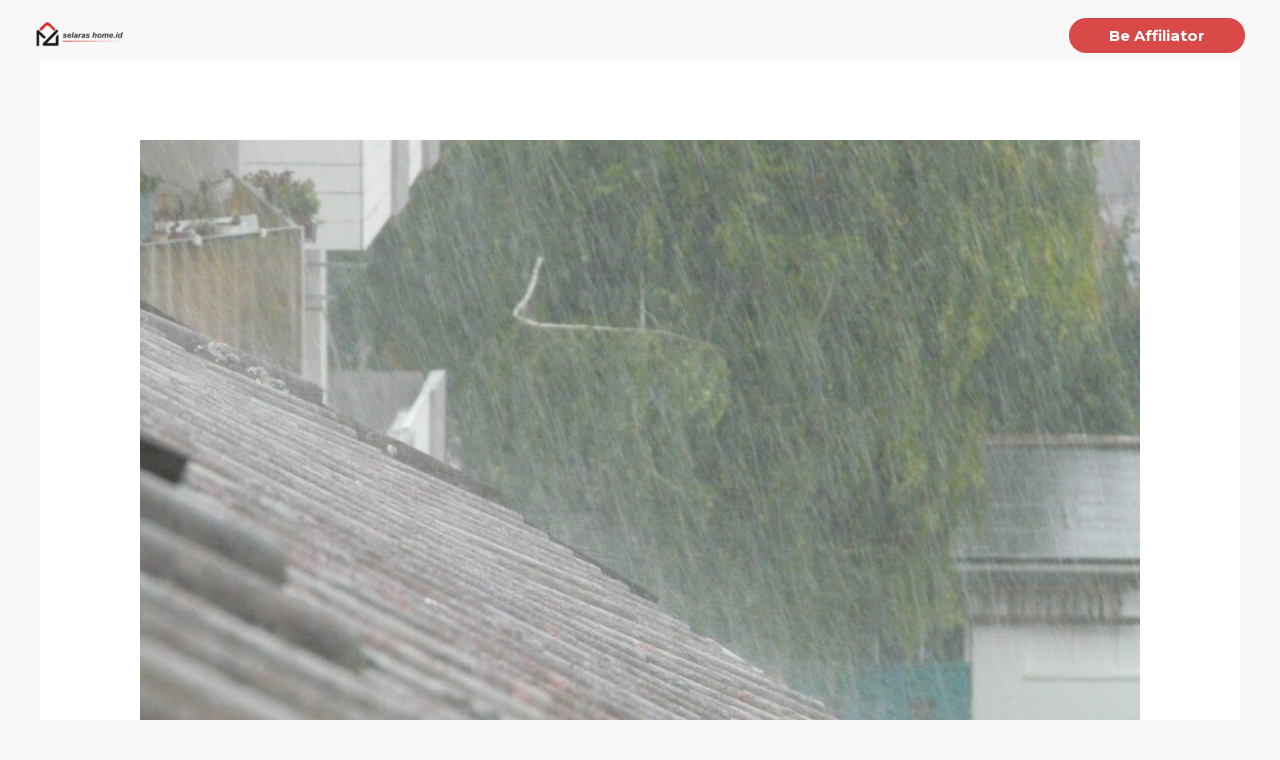

--- FILE ---
content_type: text/html; charset=UTF-8
request_url: https://selarashome.id/musim-hujan-datang-berikut-ini-beberapa-tips-untuk-menghindari-kebocoran-atap-rumah/
body_size: 20708
content:
<!DOCTYPE html>
<html lang="en-US">
<head>
<meta charset="UTF-8">
<meta name="viewport" content="width=device-width, initial-scale=1">
	<link rel="profile" href="https://gmpg.org/xfn/11"> 
	<meta name='robots' content='index, follow, max-image-preview:large, max-snippet:-1, max-video-preview:-1' />
			<!-- Pixel Cat  Global site tag (gtag.js) - Google Analytics -->
			<script async src="https://www.googletagmanager.com/gtag/js?id=G-VL3LCR8YMZ"></script>
			<script>
				window.dataLayer = window.dataLayer || [];
				function gtag(){dataLayer.push(arguments);}
				gtag('js', new Date());
				gtag( 'config', 'G-VL3LCR8YMZ' );
			</script>
				<!-- Pixel Cat Facebook Pixel Code -->
	<script>
	!function(f,b,e,v,n,t,s){if(f.fbq)return;n=f.fbq=function(){n.callMethod?
	n.callMethod.apply(n,arguments):n.queue.push(arguments)};if(!f._fbq)f._fbq=n;
	n.push=n;n.loaded=!0;n.version='2.0';n.queue=[];t=b.createElement(e);t.async=!0;
	t.src=v;s=b.getElementsByTagName(e)[0];s.parentNode.insertBefore(t,s)}(window,
	document,'script','https://connect.facebook.net/en_US/fbevents.js' );
	fbq( 'init', '583397035857153' );fbq( 'init', '635693915287140' );	</script>
	<!-- DO NOT MODIFY -->
	<!-- End Facebook Pixel Code -->
	
	<!-- This site is optimized with the Yoast SEO plugin v26.7 - https://yoast.com/wordpress/plugins/seo/ -->
	<title>Musim Hujan Datang? Berikut Ini Beberapa Tips Untuk Menghindari Kebocoran Atap Rumah - Selaras Home</title>
	<link rel="canonical" href="https://selarashome.id/musim-hujan-datang-berikut-ini-beberapa-tips-untuk-menghindari-kebocoran-atap-rumah/" />
	<meta property="og:locale" content="en_US" />
	<meta property="og:type" content="article" />
	<meta property="og:title" content="Musim Hujan Datang? Berikut Ini Beberapa Tips Untuk Menghindari Kebocoran Atap Rumah - Selaras Home" />
	<meta property="og:description" content="Mendekati setengah dari akhir tahun biasanya musim atau iklim akan berganti, dan datanglah musim hujan. Tak jarang jika banyak atap rumah yang mengalami kebocoran. Salah satu penyebab atap rumah bocor adalah genting rusak atau hilang, segala sumber kerusakan yang jatuh ke atap kemungkinan akan berdampak pada genting. Beberapa genting memang telah dirancang agar cukup kokoh, [&hellip;]" />
	<meta property="og:url" content="https://selarashome.id/musim-hujan-datang-berikut-ini-beberapa-tips-untuk-menghindari-kebocoran-atap-rumah/" />
	<meta property="og:site_name" content="Selaras Home" />
	<meta property="article:published_time" content="2023-06-19T07:15:28+00:00" />
	<meta property="og:image" content="https://selarashome.id/wp-content/uploads/2023/06/downpour-61916_1280.jpg" />
	<meta property="og:image:width" content="1280" />
	<meta property="og:image:height" content="960" />
	<meta property="og:image:type" content="image/jpeg" />
	<meta name="author" content="Admin Selaras" />
	<meta name="twitter:card" content="summary_large_image" />
	<meta name="twitter:label1" content="Written by" />
	<meta name="twitter:data1" content="Admin Selaras" />
	<meta name="twitter:label2" content="Est. reading time" />
	<meta name="twitter:data2" content="2 minutes" />
	<script type="application/ld+json" class="yoast-schema-graph">{"@context":"https://schema.org","@graph":[{"@type":"Article","@id":"https://selarashome.id/musim-hujan-datang-berikut-ini-beberapa-tips-untuk-menghindari-kebocoran-atap-rumah/#article","isPartOf":{"@id":"https://selarashome.id/musim-hujan-datang-berikut-ini-beberapa-tips-untuk-menghindari-kebocoran-atap-rumah/"},"author":{"name":"Admin Selaras","@id":"https://selarashome.id/#/schema/person/63f61ba27643c14c7213a4289c6b2083"},"headline":"Musim Hujan Datang? Berikut Ini Beberapa Tips Untuk Menghindari Kebocoran Atap Rumah","datePublished":"2023-06-19T07:15:28+00:00","mainEntityOfPage":{"@id":"https://selarashome.id/musim-hujan-datang-berikut-ini-beberapa-tips-untuk-menghindari-kebocoran-atap-rumah/"},"wordCount":375,"publisher":{"@id":"https://selarashome.id/#/schema/person/e4d129d3a61f8e3519932e19fc741d5b"},"image":{"@id":"https://selarashome.id/musim-hujan-datang-berikut-ini-beberapa-tips-untuk-menghindari-kebocoran-atap-rumah/#primaryimage"},"thumbnailUrl":"https://selarashome.id/wp-content/uploads/2023/06/downpour-61916_1280.jpg","keywords":["atap","beli rumah","cari rumah","desain rumah","Hujan","memilih rumah","rumah"],"articleSection":["Tips Trik"],"inLanguage":"en-US"},{"@type":"WebPage","@id":"https://selarashome.id/musim-hujan-datang-berikut-ini-beberapa-tips-untuk-menghindari-kebocoran-atap-rumah/","url":"https://selarashome.id/musim-hujan-datang-berikut-ini-beberapa-tips-untuk-menghindari-kebocoran-atap-rumah/","name":"Musim Hujan Datang? Berikut Ini Beberapa Tips Untuk Menghindari Kebocoran Atap Rumah - Selaras Home","isPartOf":{"@id":"https://selarashome.id/#website"},"primaryImageOfPage":{"@id":"https://selarashome.id/musim-hujan-datang-berikut-ini-beberapa-tips-untuk-menghindari-kebocoran-atap-rumah/#primaryimage"},"image":{"@id":"https://selarashome.id/musim-hujan-datang-berikut-ini-beberapa-tips-untuk-menghindari-kebocoran-atap-rumah/#primaryimage"},"thumbnailUrl":"https://selarashome.id/wp-content/uploads/2023/06/downpour-61916_1280.jpg","datePublished":"2023-06-19T07:15:28+00:00","breadcrumb":{"@id":"https://selarashome.id/musim-hujan-datang-berikut-ini-beberapa-tips-untuk-menghindari-kebocoran-atap-rumah/#breadcrumb"},"inLanguage":"en-US","potentialAction":[{"@type":"ReadAction","target":["https://selarashome.id/musim-hujan-datang-berikut-ini-beberapa-tips-untuk-menghindari-kebocoran-atap-rumah/"]}]},{"@type":"ImageObject","inLanguage":"en-US","@id":"https://selarashome.id/musim-hujan-datang-berikut-ini-beberapa-tips-untuk-menghindari-kebocoran-atap-rumah/#primaryimage","url":"https://selarashome.id/wp-content/uploads/2023/06/downpour-61916_1280.jpg","contentUrl":"https://selarashome.id/wp-content/uploads/2023/06/downpour-61916_1280.jpg","width":1280,"height":960},{"@type":"BreadcrumbList","@id":"https://selarashome.id/musim-hujan-datang-berikut-ini-beberapa-tips-untuk-menghindari-kebocoran-atap-rumah/#breadcrumb","itemListElement":[{"@type":"ListItem","position":1,"name":"Home","item":"https://selarashome.id/"},{"@type":"ListItem","position":2,"name":"Blog","item":"https://selarashome.id/blog/"},{"@type":"ListItem","position":3,"name":"Musim Hujan Datang? Berikut Ini Beberapa Tips Untuk Menghindari Kebocoran Atap Rumah"}]},{"@type":"WebSite","@id":"https://selarashome.id/#website","url":"https://selarashome.id/","name":"Selaras Home","description":"Hunian Idaman Keluarga dan Investasi Properti Menguntungkan","publisher":{"@id":"https://selarashome.id/#/schema/person/e4d129d3a61f8e3519932e19fc741d5b"},"potentialAction":[{"@type":"SearchAction","target":{"@type":"EntryPoint","urlTemplate":"https://selarashome.id/?s={search_term_string}"},"query-input":{"@type":"PropertyValueSpecification","valueRequired":true,"valueName":"search_term_string"}}],"inLanguage":"en-US"},{"@type":["Person","Organization"],"@id":"https://selarashome.id/#/schema/person/e4d129d3a61f8e3519932e19fc741d5b","name":"admselaras","image":{"@type":"ImageObject","inLanguage":"en-US","@id":"https://selarashome.id/#/schema/person/image/","url":"https://selarashome.id/wp-content/uploads/2022/05/bimasena-residence.jpeg","contentUrl":"https://selarashome.id/wp-content/uploads/2022/05/bimasena-residence.jpeg","width":1599,"height":899,"caption":"admselaras"},"logo":{"@id":"https://selarashome.id/#/schema/person/image/"},"sameAs":["https://selarashome.id"]},{"@type":"Person","@id":"https://selarashome.id/#/schema/person/63f61ba27643c14c7213a4289c6b2083","name":"Admin Selaras","image":{"@type":"ImageObject","inLanguage":"en-US","@id":"https://selarashome.id/#/schema/person/image/","url":"https://secure.gravatar.com/avatar/87ce60c45f8f7248d237fcb55f8a210e987de82d0c0a22c0216790ed10780aed?s=96&d=mm&r=g","contentUrl":"https://secure.gravatar.com/avatar/87ce60c45f8f7248d237fcb55f8a210e987de82d0c0a22c0216790ed10780aed?s=96&d=mm&r=g","caption":"Admin Selaras"},"url":"https://selarashome.id/author/azizah/"}]}</script>
	<!-- / Yoast SEO plugin. -->


<link rel='dns-prefetch' href='//fonts.googleapis.com' />
<link rel="alternate" type="application/rss+xml" title="Selaras Home &raquo; Feed" href="https://selarashome.id/feed/" />
<link rel="alternate" title="oEmbed (JSON)" type="application/json+oembed" href="https://selarashome.id/wp-json/oembed/1.0/embed?url=https%3A%2F%2Fselarashome.id%2Fmusim-hujan-datang-berikut-ini-beberapa-tips-untuk-menghindari-kebocoran-atap-rumah%2F" />
<link rel="alternate" title="oEmbed (XML)" type="text/xml+oembed" href="https://selarashome.id/wp-json/oembed/1.0/embed?url=https%3A%2F%2Fselarashome.id%2Fmusim-hujan-datang-berikut-ini-beberapa-tips-untuk-menghindari-kebocoran-atap-rumah%2F&#038;format=xml" />
<style id='wp-img-auto-sizes-contain-inline-css'>
img:is([sizes=auto i],[sizes^="auto," i]){contain-intrinsic-size:3000px 1500px}
/*# sourceURL=wp-img-auto-sizes-contain-inline-css */
</style>
<link rel='stylesheet' id='astra-theme-css-css' href='https://selarashome.id/wp-content/themes/astra/assets/css/minified/frontend.min.css?ver=4.12.0' media='all' />
<link rel='stylesheet' id='astra-google-fonts-css' href='https://fonts.googleapis.com/css?family=Montserrat%3A400%2C700&#038;display=fallback&#038;ver=4.12.0' media='all' />
<link rel='stylesheet' id='astra-theme-dynamic-css' href='https://selarashome.id/wp-content/uploads/astra/astra-theme-dynamic-css-post-3004.css?ver=1762342472' media='all' />
<style id='wp-emoji-styles-inline-css'>

	img.wp-smiley, img.emoji {
		display: inline !important;
		border: none !important;
		box-shadow: none !important;
		height: 1em !important;
		width: 1em !important;
		margin: 0 0.07em !important;
		vertical-align: -0.1em !important;
		background: none !important;
		padding: 0 !important;
	}
/*# sourceURL=wp-emoji-styles-inline-css */
</style>
<link rel='stylesheet' id='wp-block-library-css' href='https://selarashome.id/wp-includes/css/dist/block-library/style.min.css?ver=6.9' media='all' />
<style id='global-styles-inline-css'>
:root{--wp--preset--aspect-ratio--square: 1;--wp--preset--aspect-ratio--4-3: 4/3;--wp--preset--aspect-ratio--3-4: 3/4;--wp--preset--aspect-ratio--3-2: 3/2;--wp--preset--aspect-ratio--2-3: 2/3;--wp--preset--aspect-ratio--16-9: 16/9;--wp--preset--aspect-ratio--9-16: 9/16;--wp--preset--color--black: #000000;--wp--preset--color--cyan-bluish-gray: #abb8c3;--wp--preset--color--white: #ffffff;--wp--preset--color--pale-pink: #f78da7;--wp--preset--color--vivid-red: #cf2e2e;--wp--preset--color--luminous-vivid-orange: #ff6900;--wp--preset--color--luminous-vivid-amber: #fcb900;--wp--preset--color--light-green-cyan: #7bdcb5;--wp--preset--color--vivid-green-cyan: #00d084;--wp--preset--color--pale-cyan-blue: #8ed1fc;--wp--preset--color--vivid-cyan-blue: #0693e3;--wp--preset--color--vivid-purple: #9b51e0;--wp--preset--color--ast-global-color-0: var(--ast-global-color-0);--wp--preset--color--ast-global-color-1: var(--ast-global-color-1);--wp--preset--color--ast-global-color-2: var(--ast-global-color-2);--wp--preset--color--ast-global-color-3: var(--ast-global-color-3);--wp--preset--color--ast-global-color-4: var(--ast-global-color-4);--wp--preset--color--ast-global-color-5: var(--ast-global-color-5);--wp--preset--color--ast-global-color-6: var(--ast-global-color-6);--wp--preset--color--ast-global-color-7: var(--ast-global-color-7);--wp--preset--color--ast-global-color-8: var(--ast-global-color-8);--wp--preset--gradient--vivid-cyan-blue-to-vivid-purple: linear-gradient(135deg,rgb(6,147,227) 0%,rgb(155,81,224) 100%);--wp--preset--gradient--light-green-cyan-to-vivid-green-cyan: linear-gradient(135deg,rgb(122,220,180) 0%,rgb(0,208,130) 100%);--wp--preset--gradient--luminous-vivid-amber-to-luminous-vivid-orange: linear-gradient(135deg,rgb(252,185,0) 0%,rgb(255,105,0) 100%);--wp--preset--gradient--luminous-vivid-orange-to-vivid-red: linear-gradient(135deg,rgb(255,105,0) 0%,rgb(207,46,46) 100%);--wp--preset--gradient--very-light-gray-to-cyan-bluish-gray: linear-gradient(135deg,rgb(238,238,238) 0%,rgb(169,184,195) 100%);--wp--preset--gradient--cool-to-warm-spectrum: linear-gradient(135deg,rgb(74,234,220) 0%,rgb(151,120,209) 20%,rgb(207,42,186) 40%,rgb(238,44,130) 60%,rgb(251,105,98) 80%,rgb(254,248,76) 100%);--wp--preset--gradient--blush-light-purple: linear-gradient(135deg,rgb(255,206,236) 0%,rgb(152,150,240) 100%);--wp--preset--gradient--blush-bordeaux: linear-gradient(135deg,rgb(254,205,165) 0%,rgb(254,45,45) 50%,rgb(107,0,62) 100%);--wp--preset--gradient--luminous-dusk: linear-gradient(135deg,rgb(255,203,112) 0%,rgb(199,81,192) 50%,rgb(65,88,208) 100%);--wp--preset--gradient--pale-ocean: linear-gradient(135deg,rgb(255,245,203) 0%,rgb(182,227,212) 50%,rgb(51,167,181) 100%);--wp--preset--gradient--electric-grass: linear-gradient(135deg,rgb(202,248,128) 0%,rgb(113,206,126) 100%);--wp--preset--gradient--midnight: linear-gradient(135deg,rgb(2,3,129) 0%,rgb(40,116,252) 100%);--wp--preset--font-size--small: 13px;--wp--preset--font-size--medium: 20px;--wp--preset--font-size--large: 36px;--wp--preset--font-size--x-large: 42px;--wp--preset--spacing--20: 0.44rem;--wp--preset--spacing--30: 0.67rem;--wp--preset--spacing--40: 1rem;--wp--preset--spacing--50: 1.5rem;--wp--preset--spacing--60: 2.25rem;--wp--preset--spacing--70: 3.38rem;--wp--preset--spacing--80: 5.06rem;--wp--preset--shadow--natural: 6px 6px 9px rgba(0, 0, 0, 0.2);--wp--preset--shadow--deep: 12px 12px 50px rgba(0, 0, 0, 0.4);--wp--preset--shadow--sharp: 6px 6px 0px rgba(0, 0, 0, 0.2);--wp--preset--shadow--outlined: 6px 6px 0px -3px rgb(255, 255, 255), 6px 6px rgb(0, 0, 0);--wp--preset--shadow--crisp: 6px 6px 0px rgb(0, 0, 0);}:root { --wp--style--global--content-size: var(--wp--custom--ast-content-width-size);--wp--style--global--wide-size: var(--wp--custom--ast-wide-width-size); }:where(body) { margin: 0; }.wp-site-blocks > .alignleft { float: left; margin-right: 2em; }.wp-site-blocks > .alignright { float: right; margin-left: 2em; }.wp-site-blocks > .aligncenter { justify-content: center; margin-left: auto; margin-right: auto; }:where(.wp-site-blocks) > * { margin-block-start: 24px; margin-block-end: 0; }:where(.wp-site-blocks) > :first-child { margin-block-start: 0; }:where(.wp-site-blocks) > :last-child { margin-block-end: 0; }:root { --wp--style--block-gap: 24px; }:root :where(.is-layout-flow) > :first-child{margin-block-start: 0;}:root :where(.is-layout-flow) > :last-child{margin-block-end: 0;}:root :where(.is-layout-flow) > *{margin-block-start: 24px;margin-block-end: 0;}:root :where(.is-layout-constrained) > :first-child{margin-block-start: 0;}:root :where(.is-layout-constrained) > :last-child{margin-block-end: 0;}:root :where(.is-layout-constrained) > *{margin-block-start: 24px;margin-block-end: 0;}:root :where(.is-layout-flex){gap: 24px;}:root :where(.is-layout-grid){gap: 24px;}.is-layout-flow > .alignleft{float: left;margin-inline-start: 0;margin-inline-end: 2em;}.is-layout-flow > .alignright{float: right;margin-inline-start: 2em;margin-inline-end: 0;}.is-layout-flow > .aligncenter{margin-left: auto !important;margin-right: auto !important;}.is-layout-constrained > .alignleft{float: left;margin-inline-start: 0;margin-inline-end: 2em;}.is-layout-constrained > .alignright{float: right;margin-inline-start: 2em;margin-inline-end: 0;}.is-layout-constrained > .aligncenter{margin-left: auto !important;margin-right: auto !important;}.is-layout-constrained > :where(:not(.alignleft):not(.alignright):not(.alignfull)){max-width: var(--wp--style--global--content-size);margin-left: auto !important;margin-right: auto !important;}.is-layout-constrained > .alignwide{max-width: var(--wp--style--global--wide-size);}body .is-layout-flex{display: flex;}.is-layout-flex{flex-wrap: wrap;align-items: center;}.is-layout-flex > :is(*, div){margin: 0;}body .is-layout-grid{display: grid;}.is-layout-grid > :is(*, div){margin: 0;}body{padding-top: 0px;padding-right: 0px;padding-bottom: 0px;padding-left: 0px;}a:where(:not(.wp-element-button)){text-decoration: none;}:root :where(.wp-element-button, .wp-block-button__link){background-color: #32373c;border-width: 0;color: #fff;font-family: inherit;font-size: inherit;font-style: inherit;font-weight: inherit;letter-spacing: inherit;line-height: inherit;padding-top: calc(0.667em + 2px);padding-right: calc(1.333em + 2px);padding-bottom: calc(0.667em + 2px);padding-left: calc(1.333em + 2px);text-decoration: none;text-transform: inherit;}.has-black-color{color: var(--wp--preset--color--black) !important;}.has-cyan-bluish-gray-color{color: var(--wp--preset--color--cyan-bluish-gray) !important;}.has-white-color{color: var(--wp--preset--color--white) !important;}.has-pale-pink-color{color: var(--wp--preset--color--pale-pink) !important;}.has-vivid-red-color{color: var(--wp--preset--color--vivid-red) !important;}.has-luminous-vivid-orange-color{color: var(--wp--preset--color--luminous-vivid-orange) !important;}.has-luminous-vivid-amber-color{color: var(--wp--preset--color--luminous-vivid-amber) !important;}.has-light-green-cyan-color{color: var(--wp--preset--color--light-green-cyan) !important;}.has-vivid-green-cyan-color{color: var(--wp--preset--color--vivid-green-cyan) !important;}.has-pale-cyan-blue-color{color: var(--wp--preset--color--pale-cyan-blue) !important;}.has-vivid-cyan-blue-color{color: var(--wp--preset--color--vivid-cyan-blue) !important;}.has-vivid-purple-color{color: var(--wp--preset--color--vivid-purple) !important;}.has-ast-global-color-0-color{color: var(--wp--preset--color--ast-global-color-0) !important;}.has-ast-global-color-1-color{color: var(--wp--preset--color--ast-global-color-1) !important;}.has-ast-global-color-2-color{color: var(--wp--preset--color--ast-global-color-2) !important;}.has-ast-global-color-3-color{color: var(--wp--preset--color--ast-global-color-3) !important;}.has-ast-global-color-4-color{color: var(--wp--preset--color--ast-global-color-4) !important;}.has-ast-global-color-5-color{color: var(--wp--preset--color--ast-global-color-5) !important;}.has-ast-global-color-6-color{color: var(--wp--preset--color--ast-global-color-6) !important;}.has-ast-global-color-7-color{color: var(--wp--preset--color--ast-global-color-7) !important;}.has-ast-global-color-8-color{color: var(--wp--preset--color--ast-global-color-8) !important;}.has-black-background-color{background-color: var(--wp--preset--color--black) !important;}.has-cyan-bluish-gray-background-color{background-color: var(--wp--preset--color--cyan-bluish-gray) !important;}.has-white-background-color{background-color: var(--wp--preset--color--white) !important;}.has-pale-pink-background-color{background-color: var(--wp--preset--color--pale-pink) !important;}.has-vivid-red-background-color{background-color: var(--wp--preset--color--vivid-red) !important;}.has-luminous-vivid-orange-background-color{background-color: var(--wp--preset--color--luminous-vivid-orange) !important;}.has-luminous-vivid-amber-background-color{background-color: var(--wp--preset--color--luminous-vivid-amber) !important;}.has-light-green-cyan-background-color{background-color: var(--wp--preset--color--light-green-cyan) !important;}.has-vivid-green-cyan-background-color{background-color: var(--wp--preset--color--vivid-green-cyan) !important;}.has-pale-cyan-blue-background-color{background-color: var(--wp--preset--color--pale-cyan-blue) !important;}.has-vivid-cyan-blue-background-color{background-color: var(--wp--preset--color--vivid-cyan-blue) !important;}.has-vivid-purple-background-color{background-color: var(--wp--preset--color--vivid-purple) !important;}.has-ast-global-color-0-background-color{background-color: var(--wp--preset--color--ast-global-color-0) !important;}.has-ast-global-color-1-background-color{background-color: var(--wp--preset--color--ast-global-color-1) !important;}.has-ast-global-color-2-background-color{background-color: var(--wp--preset--color--ast-global-color-2) !important;}.has-ast-global-color-3-background-color{background-color: var(--wp--preset--color--ast-global-color-3) !important;}.has-ast-global-color-4-background-color{background-color: var(--wp--preset--color--ast-global-color-4) !important;}.has-ast-global-color-5-background-color{background-color: var(--wp--preset--color--ast-global-color-5) !important;}.has-ast-global-color-6-background-color{background-color: var(--wp--preset--color--ast-global-color-6) !important;}.has-ast-global-color-7-background-color{background-color: var(--wp--preset--color--ast-global-color-7) !important;}.has-ast-global-color-8-background-color{background-color: var(--wp--preset--color--ast-global-color-8) !important;}.has-black-border-color{border-color: var(--wp--preset--color--black) !important;}.has-cyan-bluish-gray-border-color{border-color: var(--wp--preset--color--cyan-bluish-gray) !important;}.has-white-border-color{border-color: var(--wp--preset--color--white) !important;}.has-pale-pink-border-color{border-color: var(--wp--preset--color--pale-pink) !important;}.has-vivid-red-border-color{border-color: var(--wp--preset--color--vivid-red) !important;}.has-luminous-vivid-orange-border-color{border-color: var(--wp--preset--color--luminous-vivid-orange) !important;}.has-luminous-vivid-amber-border-color{border-color: var(--wp--preset--color--luminous-vivid-amber) !important;}.has-light-green-cyan-border-color{border-color: var(--wp--preset--color--light-green-cyan) !important;}.has-vivid-green-cyan-border-color{border-color: var(--wp--preset--color--vivid-green-cyan) !important;}.has-pale-cyan-blue-border-color{border-color: var(--wp--preset--color--pale-cyan-blue) !important;}.has-vivid-cyan-blue-border-color{border-color: var(--wp--preset--color--vivid-cyan-blue) !important;}.has-vivid-purple-border-color{border-color: var(--wp--preset--color--vivid-purple) !important;}.has-ast-global-color-0-border-color{border-color: var(--wp--preset--color--ast-global-color-0) !important;}.has-ast-global-color-1-border-color{border-color: var(--wp--preset--color--ast-global-color-1) !important;}.has-ast-global-color-2-border-color{border-color: var(--wp--preset--color--ast-global-color-2) !important;}.has-ast-global-color-3-border-color{border-color: var(--wp--preset--color--ast-global-color-3) !important;}.has-ast-global-color-4-border-color{border-color: var(--wp--preset--color--ast-global-color-4) !important;}.has-ast-global-color-5-border-color{border-color: var(--wp--preset--color--ast-global-color-5) !important;}.has-ast-global-color-6-border-color{border-color: var(--wp--preset--color--ast-global-color-6) !important;}.has-ast-global-color-7-border-color{border-color: var(--wp--preset--color--ast-global-color-7) !important;}.has-ast-global-color-8-border-color{border-color: var(--wp--preset--color--ast-global-color-8) !important;}.has-vivid-cyan-blue-to-vivid-purple-gradient-background{background: var(--wp--preset--gradient--vivid-cyan-blue-to-vivid-purple) !important;}.has-light-green-cyan-to-vivid-green-cyan-gradient-background{background: var(--wp--preset--gradient--light-green-cyan-to-vivid-green-cyan) !important;}.has-luminous-vivid-amber-to-luminous-vivid-orange-gradient-background{background: var(--wp--preset--gradient--luminous-vivid-amber-to-luminous-vivid-orange) !important;}.has-luminous-vivid-orange-to-vivid-red-gradient-background{background: var(--wp--preset--gradient--luminous-vivid-orange-to-vivid-red) !important;}.has-very-light-gray-to-cyan-bluish-gray-gradient-background{background: var(--wp--preset--gradient--very-light-gray-to-cyan-bluish-gray) !important;}.has-cool-to-warm-spectrum-gradient-background{background: var(--wp--preset--gradient--cool-to-warm-spectrum) !important;}.has-blush-light-purple-gradient-background{background: var(--wp--preset--gradient--blush-light-purple) !important;}.has-blush-bordeaux-gradient-background{background: var(--wp--preset--gradient--blush-bordeaux) !important;}.has-luminous-dusk-gradient-background{background: var(--wp--preset--gradient--luminous-dusk) !important;}.has-pale-ocean-gradient-background{background: var(--wp--preset--gradient--pale-ocean) !important;}.has-electric-grass-gradient-background{background: var(--wp--preset--gradient--electric-grass) !important;}.has-midnight-gradient-background{background: var(--wp--preset--gradient--midnight) !important;}.has-small-font-size{font-size: var(--wp--preset--font-size--small) !important;}.has-medium-font-size{font-size: var(--wp--preset--font-size--medium) !important;}.has-large-font-size{font-size: var(--wp--preset--font-size--large) !important;}.has-x-large-font-size{font-size: var(--wp--preset--font-size--x-large) !important;}
:root :where(.wp-block-pullquote){font-size: 1.5em;line-height: 1.6;}
/*# sourceURL=global-styles-inline-css */
</style>
<link rel='stylesheet' id='ays-pb-font-awesome-css' href='https://selarashome.id/wp-content/plugins/ays-popup-box/public/css/ays-pb-font-awesome.min.css?ver=7.8.0' media='all' />
<link rel='stylesheet' id='pb_animate-css' href='https://selarashome.id/wp-content/plugins/ays-popup-box/public/css/animate.css?ver=7.8.0' media='all' />
<link rel='stylesheet' id='sps-member-css' href='https://selarashome.id/wp-content/plugins/sps-member/public/css/sps-member-public.css?ver=1.5.0' media='all' />
<link rel='stylesheet' id='astra-addon-css-css' href='https://selarashome.id/wp-content/uploads/astra-addon/astra-addon-695d675c92a702-38902443.css?ver=4.12.0' media='all' />
<link rel='stylesheet' id='astra-addon-dynamic-css' href='https://selarashome.id/wp-content/uploads/astra-addon/astra-addon-dynamic-css-post-3004.css?ver=1762342472' media='all' />
<script src="https://selarashome.id/wp-content/themes/astra/assets/js/minified/flexibility.min.js?ver=4.12.0" id="astra-flexibility-js"></script>
<script id="astra-flexibility-js-after">
typeof flexibility !== "undefined" && flexibility(document.documentElement);
//# sourceURL=astra-flexibility-js-after
</script>
<script src="https://selarashome.id/wp-includes/js/jquery/jquery.min.js?ver=3.7.1" id="jquery-core-js"></script>
<script src="https://selarashome.id/wp-includes/js/jquery/jquery-migrate.min.js?ver=3.4.1" id="jquery-migrate-js"></script>
<script id="ays-pb-js-extra">
var pb_public = {"ajax":"https://selarashome.id/wp-admin/admin-ajax.php"};
//# sourceURL=ays-pb-js-extra
</script>
<script src="https://selarashome.id/wp-content/plugins/ays-popup-box/public/js/ays-pb-public.js?ver=7.8.0" id="ays-pb-js"></script>
<script src="https://selarashome.id/wp-content/plugins/sps-member/public/js/sps-member-public.js?ver=1.5.0" id="sps-member-js"></script>
<link rel="https://api.w.org/" href="https://selarashome.id/wp-json/" /><link rel="alternate" title="JSON" type="application/json" href="https://selarashome.id/wp-json/wp/v2/posts/3004" /><link rel="EditURI" type="application/rsd+xml" title="RSD" href="https://selarashome.id/xmlrpc.php?rsd" />
<meta name="generator" content="WordPress 6.9" />
<link rel='shortlink' href='https://selarashome.id/?p=3004' />
<meta name="generator" content="Elementor 3.34.1; features: e_font_icon_svg, additional_custom_breakpoints; settings: css_print_method-external, google_font-enabled, font_display-auto">
			<style>
				.e-con.e-parent:nth-of-type(n+4):not(.e-lazyloaded):not(.e-no-lazyload),
				.e-con.e-parent:nth-of-type(n+4):not(.e-lazyloaded):not(.e-no-lazyload) * {
					background-image: none !important;
				}
				@media screen and (max-height: 1024px) {
					.e-con.e-parent:nth-of-type(n+3):not(.e-lazyloaded):not(.e-no-lazyload),
					.e-con.e-parent:nth-of-type(n+3):not(.e-lazyloaded):not(.e-no-lazyload) * {
						background-image: none !important;
					}
				}
				@media screen and (max-height: 640px) {
					.e-con.e-parent:nth-of-type(n+2):not(.e-lazyloaded):not(.e-no-lazyload),
					.e-con.e-parent:nth-of-type(n+2):not(.e-lazyloaded):not(.e-no-lazyload) * {
						background-image: none !important;
					}
				}
			</style>
			<link rel="icon" href="https://selarashome.id/wp-content/uploads/2022/03/cropped-logo-selarashome.id-besar-1-32x32.png" sizes="32x32" />
<link rel="icon" href="https://selarashome.id/wp-content/uploads/2022/03/cropped-logo-selarashome.id-besar-1-192x192.png" sizes="192x192" />
<link rel="apple-touch-icon" href="https://selarashome.id/wp-content/uploads/2022/03/cropped-logo-selarashome.id-besar-1-180x180.png" />
<meta name="msapplication-TileImage" content="https://selarashome.id/wp-content/uploads/2022/03/cropped-logo-selarashome.id-besar-1-270x270.png" />
</head>

<body data-rsssl=1 itemtype='https://schema.org/Blog' itemscope='itemscope' class="wp-singular post-template-default single single-post postid-3004 single-format-standard wp-custom-logo wp-embed-responsive wp-theme-astra piotnetforms-edit ast-desktop ast-separate-container ast-two-container ast-no-sidebar astra-4.12.0 group-blog ast-blog-single-style-1 ast-single-post ast-mobile-inherit-site-logo ast-inherit-site-logo-transparent ast-theme-transparent-header ast-hfb-header ast-full-width-primary-header ast-full-width-layout ast-full-width-header ast-inherit-site-logo-sticky ast-primary-sticky-enabled ast-normal-title-enabled elementor-default elementor-kit-475 astra-addon-4.12.0">

<a
	class="skip-link screen-reader-text"
	href="#content">
		Skip to content</a>

<div
class="hfeed site" id="page">
			<header
		class="site-header ast-primary-submenu-animation-fade header-main-layout-1 ast-primary-menu-enabled ast-hide-custom-menu-mobile ast-builder-menu-toggle-icon ast-mobile-header-inline" id="masthead" itemtype="https://schema.org/WPHeader" itemscope="itemscope" itemid="#masthead"		>
			<div id="ast-desktop-header" data-toggle-type="dropdown">
		<div class="ast-main-header-wrap main-header-bar-wrap ">
		<div class="ast-primary-header-bar ast-primary-header main-header-bar site-header-focus-item" data-section="section-primary-header-builder">
						<div class="site-primary-header-wrap ast-builder-grid-row-container site-header-focus-item ast-container" data-section="section-primary-header-builder">
				<div class="ast-builder-grid-row ast-builder-grid-row-has-sides ast-builder-grid-row-no-center">
											<div class="site-header-primary-section-left site-header-section ast-flex site-header-section-left">
									<div class="ast-builder-layout-element ast-flex site-header-focus-item" data-section="title_tagline">
							<div
				class="site-branding ast-site-identity" itemtype="https://schema.org/Organization" itemscope="itemscope"				>
					<span class="site-logo-img"><a href="https://selarashome.id/" class="custom-logo-link" rel="home"><img width="90" height="30" src="https://selarashome.id/wp-content/uploads/2022/03/cropped-logo-selarashome.id-besar-90x30.png" class="custom-logo" alt="Selaras Home" decoding="async" srcset="https://selarashome.id/wp-content/uploads/2022/03/cropped-logo-selarashome.id-besar-90x30.png 90w, https://selarashome.id/wp-content/uploads/2022/03/cropped-logo-selarashome.id-besar-300x100.png 300w, https://selarashome.id/wp-content/uploads/2022/03/cropped-logo-selarashome.id-besar-1024x341.png 1024w, https://selarashome.id/wp-content/uploads/2022/03/cropped-logo-selarashome.id-besar-768x256.png 768w, https://selarashome.id/wp-content/uploads/2022/03/cropped-logo-selarashome.id-besar.png 1200w" sizes="(max-width: 90px) 100vw, 90px" /></a></span>				</div>
			<!-- .site-branding -->
					</div>
								</div>
																								<div class="site-header-primary-section-right site-header-section ast-flex ast-grid-right-section">
										<div class="ast-builder-menu-1 ast-builder-menu ast-flex ast-builder-menu-1-focus-item ast-builder-layout-element site-header-focus-item" data-section="section-hb-menu-1">
			<div class="ast-main-header-bar-alignment"><div class="main-header-bar-navigation"><nav class="site-navigation ast-flex-grow-1 navigation-accessibility site-header-focus-item" id="primary-site-navigation-desktop" aria-label="Primary Site Navigation" itemtype="https://schema.org/SiteNavigationElement" itemscope="itemscope"><div class="main-navigation ast-inline-flex"><ul id="ast-hf-menu-1" class="main-header-menu ast-menu-shadow ast-nav-menu ast-flex  submenu-with-border astra-menu-animation-fade  stack-on-mobile ast-mega-menu-enabled"><li id="menu-item-184" class="menu-item menu-item-type-post_type menu-item-object-page menu-item-home menu-item-184"><a href="https://selarashome.id/" class="menu-link"><span class="ast-icon icon-arrow"></span><span class="menu-text">Home</span></a></li><li id="menu-item-14" class="menu-item menu-item-type-post_type menu-item-object-page menu-item-14"><a href="https://selarashome.id/about/" class="menu-link"><span class="ast-icon icon-arrow"></span><span class="menu-text">About</span></a></li><li id="menu-item-12" class="menu-item menu-item-type-post_type menu-item-object-page menu-item-12"><a href="https://selarashome.id/projects/" class="menu-link"><span class="ast-icon icon-arrow"></span><span class="menu-text">Projects</span></a></li><li id="menu-item-536" class="menu-item menu-item-type-post_type menu-item-object-page current_page_parent menu-item-536"><a href="https://selarashome.id/blog/" class="menu-link"><span class="ast-icon icon-arrow"></span><span class="menu-text">Article</span></a></li><li id="menu-item-182" class="menu-item menu-item-type-post_type menu-item-object-page menu-item-182"><a href="https://selarashome.id/contact/" class="menu-link"><span class="ast-icon icon-arrow"></span><span class="menu-text">Contact</span></a></li></ul></div></nav></div></div>		</div>
				<div class="ast-builder-layout-element ast-flex site-header-focus-item ast-header-button-1" data-section="section-hb-button-1">
			<div class="ast-builder-button-wrap ast-builder-button-size-sm"><a class="ast-custom-button-link" href="https://selarashome.id/affiliate/" target="_self"  role="button" aria-label="Be Affiliator" >
				<div class="ast-custom-button">Be Affiliator</div>
			</a><a class="menu-link" href="https://selarashome.id/affiliate/" target="_self" >Be Affiliator</a></div>		</div>
									</div>
												</div>
					</div>
								</div>
			</div>
	</div> <!-- Main Header Bar Wrap -->
<div id="ast-mobile-header" class="ast-mobile-header-wrap " data-type="dropdown">
		<div class="ast-main-header-wrap main-header-bar-wrap" >
		<div class="ast-primary-header-bar ast-primary-header main-header-bar site-primary-header-wrap site-header-focus-item ast-builder-grid-row-layout-default ast-builder-grid-row-tablet-layout-default ast-builder-grid-row-mobile-layout-default" data-section="section-transparent-header">
									<div class="ast-builder-grid-row ast-builder-grid-row-has-sides ast-builder-grid-row-no-center">
													<div class="site-header-primary-section-left site-header-section ast-flex site-header-section-left">
										<div class="ast-builder-layout-element ast-flex site-header-focus-item" data-section="title_tagline">
							<div
				class="site-branding ast-site-identity" itemtype="https://schema.org/Organization" itemscope="itemscope"				>
					<span class="site-logo-img"><a href="https://selarashome.id/" class="custom-logo-link" rel="home"><img width="90" height="30" src="https://selarashome.id/wp-content/uploads/2022/03/cropped-logo-selarashome.id-besar-90x30.png" class="custom-logo" alt="Selaras Home" decoding="async" srcset="https://selarashome.id/wp-content/uploads/2022/03/cropped-logo-selarashome.id-besar-90x30.png 90w, https://selarashome.id/wp-content/uploads/2022/03/cropped-logo-selarashome.id-besar-300x100.png 300w, https://selarashome.id/wp-content/uploads/2022/03/cropped-logo-selarashome.id-besar-1024x341.png 1024w, https://selarashome.id/wp-content/uploads/2022/03/cropped-logo-selarashome.id-besar-768x256.png 768w, https://selarashome.id/wp-content/uploads/2022/03/cropped-logo-selarashome.id-besar.png 1200w" sizes="(max-width: 90px) 100vw, 90px" /></a></span>				</div>
			<!-- .site-branding -->
					</div>
									</div>
																									<div class="site-header-primary-section-right site-header-section ast-flex ast-grid-right-section">
										<div class="ast-builder-layout-element ast-flex site-header-focus-item" data-section="section-header-mobile-trigger">
						<div class="ast-button-wrap">
				<button type="button" class="menu-toggle main-header-menu-toggle ast-mobile-menu-trigger-fill"   aria-expanded="false" aria-label="Main menu toggle">
					<span class="mobile-menu-toggle-icon">
						<span aria-hidden="true" class="ahfb-svg-iconset ast-inline-flex svg-baseline"><svg class='ast-mobile-svg ast-menu-svg' fill='currentColor' version='1.1' xmlns='http://www.w3.org/2000/svg' width='24' height='24' viewBox='0 0 24 24'><path d='M3 13h18c0.552 0 1-0.448 1-1s-0.448-1-1-1h-18c-0.552 0-1 0.448-1 1s0.448 1 1 1zM3 7h18c0.552 0 1-0.448 1-1s-0.448-1-1-1h-18c-0.552 0-1 0.448-1 1s0.448 1 1 1zM3 19h18c0.552 0 1-0.448 1-1s-0.448-1-1-1h-18c-0.552 0-1 0.448-1 1s0.448 1 1 1z'></path></svg></span><span aria-hidden="true" class="ahfb-svg-iconset ast-inline-flex svg-baseline"><svg class='ast-mobile-svg ast-close-svg' fill='currentColor' version='1.1' xmlns='http://www.w3.org/2000/svg' width='24' height='24' viewBox='0 0 24 24'><path d='M5.293 6.707l5.293 5.293-5.293 5.293c-0.391 0.391-0.391 1.024 0 1.414s1.024 0.391 1.414 0l5.293-5.293 5.293 5.293c0.391 0.391 1.024 0.391 1.414 0s0.391-1.024 0-1.414l-5.293-5.293 5.293-5.293c0.391-0.391 0.391-1.024 0-1.414s-1.024-0.391-1.414 0l-5.293 5.293-5.293-5.293c-0.391-0.391-1.024-0.391-1.414 0s-0.391 1.024 0 1.414z'></path></svg></span>					</span>
									</button>
			</div>
					</div>
									</div>
											</div>
						</div>
	</div>
				<div class="ast-mobile-header-content content-align-flex-start ">
						<div class="ast-builder-menu-1 ast-builder-menu ast-flex ast-builder-menu-1-focus-item ast-builder-layout-element site-header-focus-item" data-section="section-hb-menu-1">
			<div class="ast-main-header-bar-alignment"><div class="main-header-bar-navigation"><nav class="site-navigation ast-flex-grow-1 navigation-accessibility site-header-focus-item" id="primary-site-navigation-mobile" aria-label="Primary Site Navigation" itemtype="https://schema.org/SiteNavigationElement" itemscope="itemscope"><div class="main-navigation ast-inline-flex"><ul id="ast-hf-menu-1-mobile" class="main-header-menu ast-menu-shadow ast-nav-menu ast-flex  submenu-with-border astra-menu-animation-fade  stack-on-mobile ast-mega-menu-enabled"><li class="menu-item menu-item-type-post_type menu-item-object-page menu-item-home menu-item-184"><a href="https://selarashome.id/" class="menu-link"><span class="ast-icon icon-arrow"></span><span class="menu-text">Home</span></a></li><li class="menu-item menu-item-type-post_type menu-item-object-page menu-item-14"><a href="https://selarashome.id/about/" class="menu-link"><span class="ast-icon icon-arrow"></span><span class="menu-text">About</span></a></li><li class="menu-item menu-item-type-post_type menu-item-object-page menu-item-12"><a href="https://selarashome.id/projects/" class="menu-link"><span class="ast-icon icon-arrow"></span><span class="menu-text">Projects</span></a></li><li class="menu-item menu-item-type-post_type menu-item-object-page current_page_parent menu-item-536"><a href="https://selarashome.id/blog/" class="menu-link"><span class="ast-icon icon-arrow"></span><span class="menu-text">Article</span></a></li><li class="menu-item menu-item-type-post_type menu-item-object-page menu-item-182"><a href="https://selarashome.id/contact/" class="menu-link"><span class="ast-icon icon-arrow"></span><span class="menu-text">Contact</span></a></li></ul></div></nav></div></div>		</div>
					</div>
			</div>
				<header id="ast-fixed-header" class="site-header ast-primary-submenu-animation-fade header-main-layout-1 ast-primary-menu-enabled ast-hide-custom-menu-mobile ast-builder-menu-toggle-icon ast-mobile-header-inline" style="visibility: hidden;" data-type="fixed-header">

					
					
					<div id="ast-desktop-header" data-toggle-type="dropdown">
		<div class="ast-main-header-wrap main-header-bar-wrap ">
		<div class="ast-primary-header-bar ast-primary-header main-header-bar site-header-focus-item" data-section="section-primary-header-builder">
						<div class="site-primary-header-wrap ast-builder-grid-row-container site-header-focus-item ast-container" data-section="section-primary-header-builder">
				<div class="ast-builder-grid-row ast-builder-grid-row-has-sides ast-builder-grid-row-no-center">
											<div class="site-header-primary-section-left site-header-section ast-flex site-header-section-left">
									<div class="ast-builder-layout-element ast-flex site-header-focus-item" data-section="title_tagline">
							<div
				class="site-branding ast-site-identity" itemtype="https://schema.org/Organization" itemscope="itemscope"				>
					<span class="site-logo-img"><a href="https://selarashome.id/" class="custom-logo-link" rel="home"><img width="90" height="30" src="https://selarashome.id/wp-content/uploads/2022/03/cropped-logo-selarashome.id-besar-90x30.png" class="custom-logo" alt="Selaras Home" decoding="async" srcset="https://selarashome.id/wp-content/uploads/2022/03/cropped-logo-selarashome.id-besar-90x30.png 90w, https://selarashome.id/wp-content/uploads/2022/03/cropped-logo-selarashome.id-besar-300x100.png 300w, https://selarashome.id/wp-content/uploads/2022/03/cropped-logo-selarashome.id-besar-1024x341.png 1024w, https://selarashome.id/wp-content/uploads/2022/03/cropped-logo-selarashome.id-besar-768x256.png 768w, https://selarashome.id/wp-content/uploads/2022/03/cropped-logo-selarashome.id-besar.png 1200w" sizes="(max-width: 90px) 100vw, 90px" /></a></span>				</div>
			<!-- .site-branding -->
					</div>
								</div>
																								<div class="site-header-primary-section-right site-header-section ast-flex ast-grid-right-section">
										<div class="ast-builder-menu-1 ast-builder-menu ast-flex ast-builder-menu-1-focus-item ast-builder-layout-element site-header-focus-item" data-section="section-hb-menu-1">
			<div class="ast-main-header-bar-alignment"><div class="main-header-bar-navigation"><nav class="site-navigation ast-flex-grow-1 navigation-accessibility site-header-focus-item" id="primary-site-navigation-desktop-sticky" aria-label="Primary Site Navigation" itemtype="https://schema.org/SiteNavigationElement" itemscope="itemscope"><div class="main-navigation ast-inline-flex"><ul id="ast-hf-menu-1-sticky" class="main-header-menu ast-menu-shadow ast-nav-menu ast-flex  submenu-with-border astra-menu-animation-fade  stack-on-mobile ast-mega-menu-enabled"><li class="menu-item menu-item-type-post_type menu-item-object-page menu-item-home menu-item-184"><a href="https://selarashome.id/" class="menu-link"><span class="ast-icon icon-arrow"></span><span class="menu-text">Home</span></a></li><li class="menu-item menu-item-type-post_type menu-item-object-page menu-item-14"><a href="https://selarashome.id/about/" class="menu-link"><span class="ast-icon icon-arrow"></span><span class="menu-text">About</span></a></li><li class="menu-item menu-item-type-post_type menu-item-object-page menu-item-12"><a href="https://selarashome.id/projects/" class="menu-link"><span class="ast-icon icon-arrow"></span><span class="menu-text">Projects</span></a></li><li class="menu-item menu-item-type-post_type menu-item-object-page current_page_parent menu-item-536"><a href="https://selarashome.id/blog/" class="menu-link"><span class="ast-icon icon-arrow"></span><span class="menu-text">Article</span></a></li><li class="menu-item menu-item-type-post_type menu-item-object-page menu-item-182"><a href="https://selarashome.id/contact/" class="menu-link"><span class="ast-icon icon-arrow"></span><span class="menu-text">Contact</span></a></li></ul></div></nav></div></div>		</div>
				<div class="ast-builder-layout-element ast-flex site-header-focus-item ast-header-button-1" data-section="section-hb-button-1">
			<div class="ast-builder-button-wrap ast-builder-button-size-sm"><a class="ast-custom-button-link" href="https://selarashome.id/affiliate/" target="_self"  role="button" aria-label="Be Affiliator" >
				<div class="ast-custom-button">Be Affiliator</div>
			</a><a class="menu-link" href="https://selarashome.id/affiliate/" target="_self" >Be Affiliator</a></div>		</div>
									</div>
												</div>
					</div>
								</div>
			</div>
	</div> <!-- Main Header Bar Wrap -->
<div id="ast-mobile-header" class="ast-mobile-header-wrap " data-type="dropdown">
		<div class="ast-main-header-wrap main-header-bar-wrap" >
		<div class="ast-primary-header-bar ast-primary-header main-header-bar site-primary-header-wrap site-header-focus-item ast-builder-grid-row-layout-default ast-builder-grid-row-tablet-layout-default ast-builder-grid-row-mobile-layout-default" data-section="section-transparent-header">
									<div class="ast-builder-grid-row ast-builder-grid-row-has-sides ast-builder-grid-row-no-center">
													<div class="site-header-primary-section-left site-header-section ast-flex site-header-section-left">
										<div class="ast-builder-layout-element ast-flex site-header-focus-item" data-section="title_tagline">
							<div
				class="site-branding ast-site-identity" itemtype="https://schema.org/Organization" itemscope="itemscope"				>
					<span class="site-logo-img"><a href="https://selarashome.id/" class="custom-logo-link" rel="home"><img width="90" height="30" src="https://selarashome.id/wp-content/uploads/2022/03/cropped-logo-selarashome.id-besar-90x30.png" class="custom-logo" alt="Selaras Home" decoding="async" srcset="https://selarashome.id/wp-content/uploads/2022/03/cropped-logo-selarashome.id-besar-90x30.png 90w, https://selarashome.id/wp-content/uploads/2022/03/cropped-logo-selarashome.id-besar-300x100.png 300w, https://selarashome.id/wp-content/uploads/2022/03/cropped-logo-selarashome.id-besar-1024x341.png 1024w, https://selarashome.id/wp-content/uploads/2022/03/cropped-logo-selarashome.id-besar-768x256.png 768w, https://selarashome.id/wp-content/uploads/2022/03/cropped-logo-selarashome.id-besar.png 1200w" sizes="(max-width: 90px) 100vw, 90px" /></a></span>				</div>
			<!-- .site-branding -->
					</div>
									</div>
																									<div class="site-header-primary-section-right site-header-section ast-flex ast-grid-right-section">
										<div class="ast-builder-layout-element ast-flex site-header-focus-item" data-section="section-header-mobile-trigger">
						<div class="ast-button-wrap">
				<button type="button" class="menu-toggle main-header-menu-toggle ast-mobile-menu-trigger-fill"   aria-expanded="false" aria-label="Main menu toggle">
					<span class="mobile-menu-toggle-icon">
						<span aria-hidden="true" class="ahfb-svg-iconset ast-inline-flex svg-baseline"><svg class='ast-mobile-svg ast-menu-svg' fill='currentColor' version='1.1' xmlns='http://www.w3.org/2000/svg' width='24' height='24' viewBox='0 0 24 24'><path d='M3 13h18c0.552 0 1-0.448 1-1s-0.448-1-1-1h-18c-0.552 0-1 0.448-1 1s0.448 1 1 1zM3 7h18c0.552 0 1-0.448 1-1s-0.448-1-1-1h-18c-0.552 0-1 0.448-1 1s0.448 1 1 1zM3 19h18c0.552 0 1-0.448 1-1s-0.448-1-1-1h-18c-0.552 0-1 0.448-1 1s0.448 1 1 1z'></path></svg></span><span aria-hidden="true" class="ahfb-svg-iconset ast-inline-flex svg-baseline"><svg class='ast-mobile-svg ast-close-svg' fill='currentColor' version='1.1' xmlns='http://www.w3.org/2000/svg' width='24' height='24' viewBox='0 0 24 24'><path d='M5.293 6.707l5.293 5.293-5.293 5.293c-0.391 0.391-0.391 1.024 0 1.414s1.024 0.391 1.414 0l5.293-5.293 5.293 5.293c0.391 0.391 1.024 0.391 1.414 0s0.391-1.024 0-1.414l-5.293-5.293 5.293-5.293c0.391-0.391 0.391-1.024 0-1.414s-1.024-0.391-1.414 0l-5.293 5.293-5.293-5.293c-0.391-0.391-1.024-0.391-1.414 0s-0.391 1.024 0 1.414z'></path></svg></span>					</span>
									</button>
			</div>
					</div>
									</div>
											</div>
						</div>
	</div>
				<div class="ast-mobile-header-content content-align-flex-start ">
						<div class="ast-builder-menu-1 ast-builder-menu ast-flex ast-builder-menu-1-focus-item ast-builder-layout-element site-header-focus-item" data-section="section-hb-menu-1">
			<div class="ast-main-header-bar-alignment"><div class="main-header-bar-navigation"><nav class="site-navigation ast-flex-grow-1 navigation-accessibility site-header-focus-item" id="primary-site-navigation-mobile-sticky" aria-label="Primary Site Navigation" itemtype="https://schema.org/SiteNavigationElement" itemscope="itemscope"><div class="main-navigation ast-inline-flex"><ul id="ast-hf-menu-1-mobile-sticky" class="main-header-menu ast-menu-shadow ast-nav-menu ast-flex  submenu-with-border astra-menu-animation-fade  stack-on-mobile ast-mega-menu-enabled"><li class="menu-item menu-item-type-post_type menu-item-object-page menu-item-home menu-item-184"><a href="https://selarashome.id/" class="menu-link"><span class="ast-icon icon-arrow"></span><span class="menu-text">Home</span></a></li><li class="menu-item menu-item-type-post_type menu-item-object-page menu-item-14"><a href="https://selarashome.id/about/" class="menu-link"><span class="ast-icon icon-arrow"></span><span class="menu-text">About</span></a></li><li class="menu-item menu-item-type-post_type menu-item-object-page menu-item-12"><a href="https://selarashome.id/projects/" class="menu-link"><span class="ast-icon icon-arrow"></span><span class="menu-text">Projects</span></a></li><li class="menu-item menu-item-type-post_type menu-item-object-page current_page_parent menu-item-536"><a href="https://selarashome.id/blog/" class="menu-link"><span class="ast-icon icon-arrow"></span><span class="menu-text">Article</span></a></li><li class="menu-item menu-item-type-post_type menu-item-object-page menu-item-182"><a href="https://selarashome.id/contact/" class="menu-link"><span class="ast-icon icon-arrow"></span><span class="menu-text">Contact</span></a></li></ul></div></nav></div></div>		</div>
					</div>
			</div>

					
					
				</header><!-- #astra-fixed-header -->

						</header><!-- #masthead -->
			<div id="content" class="site-content">
		<div class="ast-container">
		

	<div id="primary" class="content-area primary">

		
					<main id="main" class="site-main">
				

<article
class="post-3004 post type-post status-publish format-standard has-post-thumbnail hentry category-tips-trik tag-atap tag-beli-rumah tag-cari-rumah tag-desain-rumah tag-hujan tag-memilih-rumah tag-rumah ast-article-single" id="post-3004" itemtype="https://schema.org/CreativeWork" itemscope="itemscope">

	
	
<div class="ast-post-format- single-layout-1 ast-no-date-box">

	
	
		<header class="entry-header ">

			
			<div class="post-thumb-img-content post-thumb"><img width="1024" height="768" src="https://selarashome.id/wp-content/uploads/2023/06/downpour-61916_1280-1024x768.jpg" class="attachment-large size-large wp-post-image" alt="" itemprop="image" decoding="async" srcset="https://selarashome.id/wp-content/uploads/2023/06/downpour-61916_1280-1024x768.jpg 1024w, https://selarashome.id/wp-content/uploads/2023/06/downpour-61916_1280-300x225.jpg 300w, https://selarashome.id/wp-content/uploads/2023/06/downpour-61916_1280-768x576.jpg 768w, https://selarashome.id/wp-content/uploads/2023/06/downpour-61916_1280.jpg 1280w" sizes="(max-width: 1024px) 100vw, 1024px" /></div><h1 class="entry-title" itemprop="headline">Musim Hujan Datang? Berikut Ini Beberapa Tips Untuk Menghindari Kebocoran Atap Rumah</h1><div class="entry-meta"><span class="ast-terms-link"><a href="https://selarashome.id/category/tips-trik/" class="">Tips Trik</a></span> / <span class="posted-on"><span class="published" itemprop="datePublished"> 19/06/2023 </span></span></div>
			
		</header><!-- .entry-header -->

	
	
	<div class="entry-content clear"
	itemprop="text"	>

		
		<p>Mendekati setengah dari akhir tahun biasanya musim atau iklim akan berganti, dan datanglah musim hujan. Tak jarang jika banyak atap rumah yang mengalami kebocoran. Salah satu penyebab atap rumah bocor adalah genting rusak atau hilang, segala sumber kerusakan yang jatuh ke atap kemungkinan akan berdampak pada genting.</p>
<p>Beberapa genting memang telah dirancang agar cukup kokoh, tetapi mereka hanya bisa menahan beban hingga titik tertentu sebelum rusak. Berikut ini beberapa tips yang bisa membantu Anda menghindari kebocoran atap rumah saat musim hujan:</p>
<p>1. Periksa dan bersihkan saluran air: Pastikan saluran air atap Anda tidak tersumbat oleh daun, ranting, atau sampah lainnya. Bersihkan saluran air secara teratur agar air hujan dapat mengalir dengan lancar.</p>
<p>2. Perbaiki genting yang rusak: Periksa genting atau ubin atap yang retak atau rusak. Ganti genting yang rusak segera untuk mencegah kebocoran air hujan.</p>
<p>3. Periksa dan perbaiki kerusakan di sekitar ceruk atap: Periksa ceruk atap, sambungan, dan area sekitar kamin atau ventilasi atap. Pastikan tidak ada retakan atau kerusakan yang dapat menyebabkan air hujan masuk.</p>
<p>4. Pasang pelapis atap yang baik: Gunakan pelapis atap yang berkualitas tinggi dan tahan air untuk melindungi atap rumah dari kebocoran. Pastikan pelapis atap telah dipasang dengan rapi dan benar.</p>
<p>5. Perbaiki atau ganti jendela yang bocor: Jendela yang bocor dapat menjadi sumber kebocoran atap jika air hujan masuk melalui celah atau retakan. Perbaiki atau ganti jendela yang bocor untuk mencegah masuknya air hujan.</p>
<p>6. Periksa dan perbaiki bahan pengisi atau peredam: Pastikan bahan pengisi atau peredam di sekitar atap, seperti sealant atau peredam, dalam kondisi baik. Perbaiki atau ganti jika diperlukan.</p>
<p>7. Cek kondisi plafon: Periksa plafon di dalam rumah untuk tanda-tanda kelembapan, bercak air, atau kerusakan lainnya yang menunjukkan adanya kebocoran atap. Tangani masalah ini secepat mungkin untuk menghindari kerusakan lebih lanjut.</p>
<p>8. Lakukan perawatan rutin: Selalu lakukan perawatan rutin pada atap rumah Anda, terutama sebelum musim hujan tiba. Ini meliputi pembersihan, perbaikan, dan pemeliharaan secara umum.</p>
<p>9. Siapkan ember atau tempat penampung air: Jika kebocoran tetap terjadi saat hujan deras, siapkan ember atau tempat penampung air di bawah titik-titik kebocoran untuk menghindari kerusakan lebih lanjut di dalam rumah.</p>
<p>Penting untuk diingat bahwa jika kebocoran atap rumah Anda parah atau sulit untuk diperbaiki sendiri, sebaiknya memanggil seorang profesional untuk memeriksa dan memperbaikinya.</p>

		
		
			</div><!-- .entry-content .clear -->
</div>

	
</article><!-- #post-## -->

<nav class="navigation post-navigation" aria-label="Posts">
				<div class="nav-links"><div class="nav-previous"><a title="Butuh Teman Di Rumah?, Berikut ini Beberapa Jenis Kucing yang Dapat Kamu Pelihara Di Rumah" href="https://selarashome.id/butuh-teman-di-rumah-berikut-ini-beberapa-jenis-kucing-yang-dapat-kamu-pelihara-di-rumah/" rel="prev"><span class="ast-left-arrow" aria-hidden="true">&larr;</span> Previous Post</a></div><div class="nav-next"><a title="Inilah Beberapa Macam Gelas Unik dan Cantik, Jadi Tambah Pede Menjamu Tamu!" href="https://selarashome.id/inilah-beberapa-macam-gelas-unik-dan-cantik-jadi-tambah-pede-menjamu-tamu/" rel="next">Next Post <span class="ast-right-arrow" aria-hidden="true">&rarr;</span></a></div></div>
		</nav>			</main><!-- #main -->
			
		
	</div><!-- #primary -->


	</div> <!-- ast-container -->
	</div><!-- #content -->
<footer
class="site-footer" id="colophon" itemtype="https://schema.org/WPFooter" itemscope="itemscope" itemid="#colophon">
			<div class="site-primary-footer-wrap ast-builder-grid-row-container site-footer-focus-item ast-builder-grid-row-3-lheavy ast-builder-grid-row-tablet-3-lheavy ast-builder-grid-row-mobile-full ast-footer-row-stack ast-footer-row-tablet-stack ast-footer-row-mobile-stack" data-section="section-primary-footer-builder">
	<div class="ast-builder-grid-row-container-inner">
					<div class="ast-builder-footer-grid-columns site-primary-footer-inner-wrap ast-builder-grid-row">
											<div class="site-footer-primary-section-1 site-footer-section site-footer-section-1">
							<aside
		class="footer-widget-area widget-area site-footer-focus-item" data-section="sidebar-widgets-footer-widget-1" aria-label="Footer Widget 1" role="region"				>
			<div class="footer-widget-area-inner site-info-inner"><section id="text-2" class="widget widget_text"><h2 class="widget-title">Tentang Kami</h2>			<div class="textwidget"><p>SelarasHome.id merupakan Properti yang bergerak di bidang Real Estate, Kami membangun penyediaan rumah kalangan menengah, berkontribusi dan turut menyukseskan program pemerintah (Satu Juta Rumah) dan kami didukung oleh Bank BSI serta Bank BTNS untuk kemudahan pengajuan KPR, untuk memberikan value berbeda di setiap proyek yang memberikan kenyamanan, keamanan, dan kepuasan kepada konsumen</p>
</div>
		</section></div>		</aside>
						</div>
											<div class="site-footer-primary-section-2 site-footer-section site-footer-section-2">
							<aside
		class="footer-widget-area widget-area site-footer-focus-item" data-section="sidebar-widgets-footer-widget-2" aria-label="Footer Widget 2" role="region"		>
			<div class="footer-widget-area-inner site-info-inner"><section id="nav_menu-1" class="widget widget_nav_menu"><h2 class="widget-title">Link Penting</h2><nav class="menu-menu-container" aria-label="Link Penting"><ul id="menu-menu" class="menu"><li class="menu-item menu-item-type-post_type menu-item-object-page menu-item-home menu-item-184"><a href="https://selarashome.id/" class="menu-link">Home</a></li>
<li class="menu-item menu-item-type-post_type menu-item-object-page menu-item-14"><a href="https://selarashome.id/about/" class="menu-link">About</a></li>
<li class="menu-item menu-item-type-post_type menu-item-object-page menu-item-12"><a href="https://selarashome.id/projects/" class="menu-link">Projects</a></li>
<li class="menu-item menu-item-type-post_type menu-item-object-page current_page_parent menu-item-536"><a href="https://selarashome.id/blog/" class="menu-link">Article</a></li>
<li class="menu-item menu-item-type-post_type menu-item-object-page menu-item-182"><a href="https://selarashome.id/contact/" class="menu-link">Contact</a></li>
</ul></nav></section></div>		</aside>
						</div>
											<div class="site-footer-primary-section-3 site-footer-section site-footer-section-3">
							<aside
		class="footer-widget-area widget-area site-footer-focus-item" data-section="sidebar-widgets-footer-widget-3" aria-label="Footer Widget 3" role="region"		>
			<div class="footer-widget-area-inner site-info-inner"><section id="text-3" class="widget widget_text"><h2 class="widget-title">Kontak Kami</h2>			<div class="textwidget"><p>Anda dapat menghubungi Kami dengan cara menghubungi marketing dan agency kepercayaan Anda</p>
</div>
		</section></div>		</aside>
						</div>
										</div>
			</div>

</div>
<div class="site-below-footer-wrap ast-builder-grid-row-container site-footer-focus-item ast-builder-grid-row-2-equal ast-builder-grid-row-tablet-2-equal ast-builder-grid-row-mobile-full ast-footer-row-stack ast-footer-row-tablet-stack ast-footer-row-mobile-stack" data-section="section-below-footer-builder">
	<div class="ast-builder-grid-row-container-inner">
					<div class="ast-builder-footer-grid-columns site-below-footer-inner-wrap ast-builder-grid-row">
											<div class="site-footer-below-section-1 site-footer-section site-footer-section-1">
								<div class="ast-builder-layout-element ast-flex site-footer-focus-item ast-footer-copyright" data-section="section-footer-builder">
				<div class="ast-footer-copyright"><p>Copyright © 2026 Selarashome.id</p>
</div>			</div>
						</div>
											<div class="site-footer-below-section-2 site-footer-section site-footer-section-2">
									</div>
										</div>
			</div>

</div>
	</footer><!-- #colophon -->
	</div><!-- #page -->
<script type="speculationrules">
{"prefetch":[{"source":"document","where":{"and":[{"href_matches":"/*"},{"not":{"href_matches":["/wp-*.php","/wp-admin/*","/wp-content/uploads/*","/wp-content/*","/wp-content/plugins/*","/wp-content/themes/astra/*","/*\\?(.+)"]}},{"not":{"selector_matches":"a[rel~=\"nofollow\"]"}},{"not":{"selector_matches":".no-prefetch, .no-prefetch a"}}]},"eagerness":"conservative"}]}
</script>

        			<div class='ays-pb-modals av_pop_modals_2'>
                        <input type='hidden' value='fadeIn' id='ays_pb_modal_animate_in_2'>
                        <input type='hidden' value='fadeOut' id='ays_pb_modal_animate_out_2'>
                        <input type='hidden' value='1000' id='ays_pb_animation_close_speed_2'>
        				<input id='ays-pb-modal-checkbox_2' class='ays-pb-modal-check' type='checkbox' />
                        
                        <style>.ays-pb-modal_2 {
                ;
                width: 400px;
                height: 450px;
                background-color: #ffffff !important;
                color: #000000 !important;
                border: 1px solid #ffffff;
                border-radius: 4px;
                font-family: Arial;
            }
        </style><div class='ays-pb-modal ays-pb-modal_2  fadeIn' data-ays-flag='true'><div><p><strong>Untuk terhubung dengan Team Representatif Kami, silahkan isi form berikut ini</strong></p>
<p><div id="piotnetforms" class="piotnetforms piotnetforms-751" data-piotnetforms-shortcode-id="751"><form id="Form bimasena" class="piotnetforms__form" onsubmit="return false">		
		<div class="p81857869 piotnetforms-fields-wrapper piotnetforms-labels-above">
			<div class="piotnetforms-field-type-text piotnetforms-field-group piotnetforms-column  piotnetforms-field-group-Name piotnetforms-col-100 piotnetforms-field-required">
				<div data-piotnetforms-required></div><div class="piotnetforms-field-container"><input size="1" class="piotnetforms-field piotnetforms-size-" type="text" name="form_fields[Name]" id="form-field-Name" placeholder="Nama Lengkap" autocomplete="on" data-piotnetforms-default-value="" required="required" aria-required="true" data-piotnetforms-id="bimasena"></div>			</div>
		</div>
			
		<div class="p77628571 piotnetforms-fields-wrapper piotnetforms-labels-above">
			<div class="piotnetforms-field-type-email piotnetforms-field-group piotnetforms-column  piotnetforms-field-group-Email piotnetforms-col-100 piotnetforms-field-required">
				<div data-piotnetforms-required></div><div class="piotnetforms-field-container"><input size="1" class="piotnetforms-field piotnetforms-size-" type="email" name="form_fields[Email]" id="form-field-Email" placeholder="Email Anda" autocomplete="on" data-piotnetforms-default-value="" required="required" aria-required="true" data-piotnetforms-id="bimasena"></div>			</div>
		</div>
			
		<div class="p87733346 piotnetforms-fields-wrapper piotnetforms-labels-above">
			<div class="piotnetforms-field-type-tel piotnetforms-field-group piotnetforms-column  piotnetforms-field-group-No_WA piotnetforms-col-100 piotnetforms-field-required">
				<div data-piotnetforms-required></div><div class="piotnetforms-field-container"><input size="1" class="piotnetforms-field piotnetforms-size-" type="tel" name="form_fields[No_WA]" id="form-field-No_WA" placeholder="No Whatsapp" autocomplete="on" data-piotnetforms-default-value="" required="required" aria-required="true" data-piotnetforms-id="bimasena" pattern="[0-9()#&amp;+*-=.]+" title="Only numbers and phone characters (#, -, *, etc) are accepted."></div>			</div>
		</div>
	
		<div class="p31580170 piotnetforms-submit piotnetforms-button-wrapper" id="form">

				<input type="hidden" name="post_id" value="751" data-piotnetforms-hidden-form-id="bimasena"/>
		<input type="hidden" name="form_id" value="p31580170" data-piotnetforms-hidden-form-id="bimasena"/>
		<input type="hidden" name="remote_ip" value="3.15.210.64, 104.23.243.126" data-piotnetforms-hidden-form-id="bimasena"/>

					<input type="hidden" name="redirect" value="https://selarashome.id/chat-bimasena/" data-piotnetforms-hidden-form-id="bimasena" data-piotnetforms-open-new-tab=""/>
		
		
		
		
		<button class="piotnetforms-button" type="submit" role="button" data-piotnetforms-required-text="This field is required." data-piotnetforms-submit-form-id="bimasena" data-piotnetforms-submit-keyboard="false" data-piotnetforms-submit-hide="false">
					<span class="piotnetforms-button-content-wrapper">
			<span class="piotnetforms-button-text piotnetforms-spinner"><span class="icon-spinner-of-dots"></span></span>
						<span class="piotnetforms-button-icon piotnetforms-align-icon-left">
				<i class="fab fa-whatsapp" aria-hidden="true"></i>
			</span>
						<span class="piotnetforms-button-text">Submit Now</span>
		</span>
				</button>
		
		        		        		
		
		
        
            		<div id="piotnetforms-trigger-success-bimasena" data-piotnetforms-trigger-success="bimasena" style="display: none"></div>
		<div id="piotnetforms-trigger-failed-bimasena" data-piotnetforms-trigger-failed="bimasena" style="display: none"></div>
		<div class="piotnetforms-alert piotnetforms-alert--mail">
			<div class="piotnetforms-message piotnetforms-message-success" role="alert" data-piotnetforms-message="The form was sent successfully.">The form was sent successfully.</div>
			<div class="piotnetforms-message piotnetforms-message-danger" role="alert" data-piotnetforms-message="An error occured.">An error occured.</div>
			<!-- <div class="piotnetforms-message piotnetforms-help-inline" role="alert">Server error. Form not sent.</div> -->
		</div>
				</div>
		<link rel="stylesheet" href="https://selarashome.id/wp-content/uploads/piotnetforms/css/751.css?ver=12" media="all"></form></div><div data-piotnetforms-ajax-url="https://selarashome.id/wp-admin/admin-ajax.php"></div><div data-piotnetforms-plugin-url="https://selarashome.id/wp-content/plugins"></div><div data-piotnetforms-tinymce-upload="https://selarashome.id/wp-content/plugins/piotnetforms-pro/inc/forms/tinymce/tinymce-upload.php"></div><div data-piotnetforms-stripe-key=""></div><div class="piotnetforms-break-point" data-piotnetforms-break-point-md="1025" data-piotnetforms-break-point-lg="767"></div>			</p>
<p><em>Kami menjaga privasi data Anda</em></p>
</div><p class='ays_pb_timer ays_pb_timer_2'>This will close in <span data-seconds='0' data-ays-seconds='0'>0</span> seconds</p><label for='ays-pb-modal-checkbox_2' class='ays-pb-modal-close  ays-pb-modal-close_2 ays-pb-close-button-delay ays_pb_pause_sound_2'><i class='fa fa-times fa-2x lil_close_btn_x_font'></i></label></div>
                <script>
                    (function($){
                        
                    })(jQuery);
                </script><div id='ays-pb-screen-shade_2' overlay='overlay_2'></div>
                        <input type='hidden' class='ays_pb_delay_2' value='0'/>
                        <input type='hidden' class='ays_pb_scroll_2' value='0'/>
                        <input type='hidden' class='ays_pb_abt_2' value='clickSelector'/>
                        <input type='hidden' class='close_pb_by_scroll_down_2' value='0'/>
                        <input type='hidden' class='redirect_url_2' value=''/>
        			</div>
                    <style>
                        .ays-pb-modal_2, .av_pop_modals_2 {
                            display:none;
                        }
                        .ays-pb-modal-check:checked ~ #ays-pb-screen-shade_2 {
                            opacity: 0.5;
                            pointer-events: auto;
                        }
                        
                        .ays-pb-modal_2 .ays_cmd_window {                            
                            background-color: rgba(255,255,255,0.85);
                        }
                        
                        .ays-pb-modal_2 .ays_cmd_window-cursor .ays_cmd_i-cursor-underscore {
                            background-color: black;
                        }
                        
                        .ays-pb-modal_2 .ays_cmd_window-cursor .ays_cmd_i-cursor-indicator {
                            background-color: transparent;
                        }

                        .ays-pb-modal_2 .ays_fa-close-button:before{
                            content: 'x';
                        }

                        .ays-pb-modal_2 .ays_pb_description > *, 
                        .ays-pb-modal_2 .ays_pb_timer,
                        .ays-pb-modal_2 .ays_content_box p{
                            color: #000000 !important;
                            font-family: Arial;
                        }

                        .ays-pb-modal_2 .ays_pb_material_close_icon{
                            fill: #000000 !important;
                        }                        

                        .ays-pb-modal_2 .ays_pb_material_close_circle_icon{
                            fill: #000000 !important;
                        }
                        
                        #ays-pb-screen-shade_2 {
                            opacity: 0;
                            background: #000;
                            position: fixed;
                            left: 0;
                            right: 0;
                            top: 0;
                            bottom: 0;
                            pointer-events: none;
                            transition: opacity 0.8s;
                        }

                        .ays-pb-modal_2.fadeIn {
                            animation-duration: 1s !important;
                        }

                        .ays-pb-modal_2.fadeOut {
                            animation-duration: 1s !important;
                        }
                        
                        
                        .ays-pb-modal_2 .ays_template_head {
                            background-color: #ffffff;
                        }
                        
                        .ays-pb-modal_2 .ays_winxp_content {
                            background-color: #ffffff !important;
                            ;
                        }
                        
                        .ays-pb-modal_2 .ays_win98_head {
                            background-color: #ffffff;
                        }
                        .ays-pb-modal_2 .ays_lil_head {
                            background-color: #ffffff;
                        }
                        
                        // .ays-pb-modal_2 .ays_template_footer {
                        //     background-color: #ffffff;
                        // }
                        .ays-pb-modal_2 .ays-pb-modal-close {
                            color: #000000 !important;
                            font-family: Arial;
                            top: 0; right: 10px;;
                            transform:scale(1);
                        }
                        
                        .ays-pb-modal_2 .ays-pb-modal-close_2:hover .close-lil-btn {
                            transform: rotate(180deg) scale(1) !important;
                       }

                        
                        .ays-pb-modal_2 .ays_pb_title {
                            color: #000000 !important;
                            font-family: Arial;
                        }
                        

                        @media screen and (max-width: 768px){
                            .ays-pb-modal_2{
                                width: 90% !important;
                                max-width: 90% !important;
                            }
                        }
                    </style><script>
                                        jQuery(document).find('.ays_pb_yes_or_no_live_btn1').on('click',function(){
                                            jQuery('.ays-pb-modal-close_2').trigger('click');
                                            });             
                                       </script><script>
                                        jQuery(document).find('.ays_pb_yes_or_no_live_btn2').on('click',function(){
                                            jQuery('.ays-pb-modal-close_2').trigger('click');
                                            });             
                                       </script><script>
                                        jQuery(document).find('.ays-pb-modal_2').css({'top': '0', 'right': '0', 'bottom': '0', 'left': '0'});             
                                       </script>                
                    <script>
                        (function( $ ) {
                            'use strict';
                        $(document).ready(function(){ 
                            var ays_flag = true;
                            var show_only_once = '';
                            $(document).find('.popupbimasena').on('click', function(){

                                if(show_only_once){
                                    $.ajax({
                                        url: 'https://selarashome.id/wp-admin/admin-ajax.php',
                                        method: 'post',
                                        dataType: 'json',
                                        data: {
                                            action: 'ays_pb_set_cookie_only_once',
                                            id: 2,
                                            title: 'bimasena popup',
                                        },
                                    });
                                }

                              var dataAttr = $(document).find('.ays-pb-modal_2').attr('data-ays-flag');
                              if(ays_flag && dataAttr == 'true'){
                                ays_flag = false;
                                $(document).find('.av_pop_modals_2').css('display','block');
                                $(document).find('.av_pop_modals_2').css('pointer-events', 'auto');
                                $(document).find('.ays_pb_timer_2 span').html($(document).find('.ays_pb_timer_2 span').attr('data-ays-seconds'));
                                var currentdate = new Date();
                                var startDate = getCurrentTime ( currentdate );
                                clearInterval(timer_pb_2);
                                timer_pb_2 = null;
                                $(document).find('.ays-pb-modal_2').removeClass($(document).find('#ays_pb_modal_animate_out_2').val());
                                $(document).find('.ays-pb-modal_2').addClass($(document).find('#ays_pb_modal_animate_in_2').val());
                                $(document).find('.ays-pb-modal_2').css('display', 'block');
                                $(document).find('#ays-pb-screen-shade_2').css({'opacity': '0.5', 'display': 'block'});
                                $(document).find('.ays-pb-modal-check_2').prop('checked', true);
                                $(document).find('.ays-pb-modal-check_2').attr('checked', true);
                                // $(document).find('#ays-pb-modal-checkbox_2').trigger('click');

                                var ays_pb_animation_close_speed = $(document).find('#ays_pb_animation_close_speed_2').val();
                                var ays_pb_animation_close_seconds = (ays_pb_animation_close_speed / 1000);
                                var sound_src = $(document).find('#ays_pb_sound_2').attr('src');
                                if ('off' === 'on' && typeof sound_src !== 'undefined'){
                                    $('#ays_pb_sound_2').get(0).play();
                                    $(document).find('.ays_pb_pause_sound_2').on('click',function(){
                                        var audio = $('#ays_pb_sound_2').get(0);
                                        audio.pause();
                                        audio.currentTime = 0;
                                    });

                                }
                                var close_sound_src = $(document).find('#ays_pb_close_sound_2').attr('src');
                                if('1' && typeof close_sound_src !== 'undefined' && 'off' === 'on'){
                                    if('1' !== 0){
                                        $(document).find('.ays_pb_pause_sound_2').on('click',function(){
                                            $('#ays_pb_close_sound_2').get(0).play();
                                            setTimeout(function(){
                                                $(document).find('.ays-pb-modal_2').css('display', 'none');
                                                    var audio = $('#ays_pb_close_sound_2').get(0);
                                                    audio.pause();
                                                    audio.currentTime = 0;
                                                    clearInterval(timer_pb_2);
                                            }, ays_pb_animation_close_speed);
                                        });
                                    }
                                }
                                var time_pb_2 = parseInt($(document).find('.ays_pb_timer_2 span').attr('data-ays-seconds'));
                                if(time_pb_2 !== undefined){ 
                                    if(parseInt(time_pb_2) !== 0){
                                        var timer_pb_2 = setInterval(function(){
                                            let newTime_pb_2 = time_pb_2--;
                                            let ays_pb_effectOut_2 = $(document).find('#ays_pb_modal_animate_out_2').val();
                                            $(document).find('.ays_pb_timer_2 span').text(newTime_pb_2);
                                            $(document).find('.ays-pb-modal_2').css({
                                                'animation-duration': ays_pb_animation_close_seconds + 's'
                                            });
                                            if(newTime_pb_2 <= 0){
                                                $(document).find('.ays-pb-modal-close_2').trigger('click');
                                                $(document).find('.ays-pb-modal_2').attr('class', 'ays-pb-modal ays-pb-modal_2 '+$(document).find('#ays_pb_modal_animate_out_2').val());
                                                
                                                setTimeout(function(){ 
                                                    $(document).find('.ays-pb-modal_2').css('display', 'none');
                                                    ays_flag = true;
                                                }, ays_pb_animation_close_speed);
                                                if ('off' === 'on' && typeof sound_src !== 'undefined'){
                                                    var audio = $('#ays_pb_sound_2').get(0);
                                                    audio.pause();
                                                    audio.currentTime = 0;
                                                }
                                                clearInterval(timer_pb_2);
                                                if ('1' && typeof close_sound_src !== 'undefined' && 'off' === 'on'){
                                                    if('1' !== 0){
                                                        $('#ays_pb_close_sound_2').get(0).play();
                                                        setTimeout(function(){
                                                            $(document).find('.ays-pb-modal_2').css('display', 'none');
                                                            ays_flag = true;
                                                                var audio = $('#ays_pb_close_sound_2').get(0);
                                                                audio.pause();
                                                                audio.currentTime = 0;
                                                                clearInterval(timer_pb_2);
                                                        }, ays_pb_animation_close_speed);
                                                    }
                                                }
                                            }
                                            $(document).find('.ays-pb-modal-close_2').one('click', function(){
                                            $(document).find('.av_pop_modals_2').css('pointer-events', 'none');
                                                $(document).find('.ays-pb-modal_2').attr('class', 'ays-pb-modal ays-pb-modal_2 '+ays_pb_effectOut_2);
                                                $(this).parents('.ays-pb-modals').find('iframe').each(function(){
                                                    var key = /https:\/\/www.youtube.com/;
                                                    var src = $(this).attr('src');
                                                    if(typeof src != 'undefined'){
                                                        $(this).removeAttr('src');
                                                        $(this).attr('src',src);
                                                    }
                                                });
                                                $(this).parents('.ays-pb-modals').find('video.wp-video-shortcode').each(function(){
                                                    if(typeof $(this).get(0) != 'undefined'){
                                                        if ( ! $(this).get(0).paused ) {
                                                            $(this).get(0).pause();
                                                            $(document).find('.ays-pb-modal_2 .wp-video-shortcode').get(0).currentTime = 0;
                                                        }

                                                    }
                                                });
                                                $(this).parents('.ays-pb-modals').find('audio.wp-audio-shortcode').each(function(){
                                                    if(typeof $(this).get(0) != 'undefined'){
                                                        if ( ! $(this).get(0).paused ) {
                                                            $(this).get(0).pause();
                                                        }

                                                    }
                                                });
                                                
                                                setTimeout(function(){ 
                                                    $(document).find('.ays-pb-modal_2').css('display', 'none');
                                                    ays_flag = true;
                                                }, ays_pb_animation_close_speed);  
                                                $(document).find('#ays-pb-screen-shade_2').css({'opacity': '0', 'display': 'none'});
                                                clearInterval(timer_pb_2);
                                            });
                                            var ays_pb_flag =  true;
                                            $(document).on('keydown', function(event) { 
                                                if('' && ays_pb_flag){
                                                    if (event.keyCode == 27) { 
                                                        $(document).find('.ays-pb-modal-close_2').trigger('click');
                                                        ays_pb_flag = false;
                                                        if ('off' === 'on' && typeof sound_src !== 'undefined'){
                                                            var audio = $('#ays_pb_sound_2').get(0);
                                                            audio.pause();
                                                            audio.currentTime = 0;
                                                            clearInterval(timer_pb_2);
                                                        }
                                                        if('1' && typeof close_sound_src !== 'undefined' && 'off' === 'on'){
                                                            if('1' !== 0){
                                                                $('#ays_pb_close_sound_2').get(0).play();
                                                                setTimeout(function(){
                                                                    $(document).find('.ays-pb-modal_2').css('display', 'none');
                                                                        var audio = $('#ays_pb_close_sound_2').get(0);
                                                                        audio.pause();
                                                                        audio.currentTime = 0;
                                                                        clearInterval(timer_pb_2);
                                                                }, ays_pb_animation_close_speed);
                                                            }
                                                        }
                                                    } 
                                                }
                                            });
                                            if(''){
                                                $('.ays-pb-modal_2').one('click',function(e){
                                                    var redirect_url = $(document).find('.redirect_url_2').val();
                                                    var closeButtonDiv = $(document).find('.ays-pb-modal-close_2');
                                        
                                                    if (!closeButtonDiv.is(e.target) && closeButtonDiv.has(e.target).length === 0){
                                                        if('' && ''){
                                                            window.open(redirect_url);
                                                        }else if(''){
                                                            window.open(redirect_url,'_self');
                                                        }
                                                        if(''){
                                                            $(document).find('.ays-pb-modal-close_2').click();
                                                        }
                                                    }
                                                })
                                            }
                                        }, 1000);
                                    
                                        if('clickSelector' != 'both'){
                                            if('' && 'on' == 'on'){
                                                $(document).find('#ays-pb-screen-shade_2').on('click', function() {
                                                    var pb_parent_div = $(this).find('.ays-pb-modals');
                                                    var pb_div = $(this).parents('.ays-pb-modals').find('.ays-pb-modal_2');
                                                    if (!pb_parent_div.is(pb_div) && pb_parent_div.has(pb_div).length === 0){
                                                        $(document).find('.ays-pb-modal-close_2').click();
                                                        if ('off' === 'on' && typeof sound_src !== 'undefined'){
                                                            var audio = $('#ays_pb_sound_2').get(0);
                                                            audio.pause();
                                                            audio.currentTime = 0;
                                                        }
                                                        if('1' && typeof close_sound_src !== 'undefined' && 'off' === 'on'){
                                                            if('1' !== 0){
                                                                $('#ays_pb_close_sound_2').get(0).play();
                                                                setTimeout(function(){
                                                                    $(document).find('.ays-pb-modal_2').css('display', 'none');
                                                                        var audio = $('#ays_pb_close_sound_2').get(0);
                                                                        audio.pause();
                                                                        audio.currentTime = 0;
                                                                }, ays_pb_animation_close_speed);
                                                            }
                                                        }
                                                    }
                                                });
                                            }
                                        }else{
                                            if('' && 'on' == 'on'){
                                                $(document).find('.av_pop_modals_2').on('click', function(e) {
                                                    var pb_parent_div = $(this);
                                                    var pb_div = $(this).find('.ays-pb-modal_2');
                                                    if (!pb_div.is(e.target) && pb_div.has(e.target).length === 0){
                                                        $(document).find('.ays-pb-modal-close_2').click();
                                                        if ('off' === 'on' && typeof sound_src !== 'undefined'){
                                                            var audio = $('#ays_pb_sound_2').get(0);
                                                            audio.pause();
                                                            audio.currentTime = 0;
                                                        }
                                                        if('1' && typeof close_sound_src !== 'undefined' && 'off' === 'on'){
                                                            if('1' !== 0){
                                                                $('#ays_pb_close_sound_2').get(0).play();
                                                                setTimeout(function(){
                                                                    $(document).find('.ays-pb-modal_2').css('display', 'none');
                                                                        var audio = $('#ays_pb_close_sound_2').get(0);
                                                                        audio.pause();
                                                                        audio.currentTime = 0;
                                                                        
                                                                }, ays_pb_animation_close_speed);
                                                            }
                                                        }
                                                    }
                                                });
                                            }
                                        }   

                                    } else {
                                        $(document).find('.av_pop_modals_2').css('inset', '');
                                        $(document).find('.av_pop_modals_2').css('aniamtion-duration', '');
                                        $(document).find('.ays_pb_timer_2').css('display','none');

                                        if(''){
                                            $('.ays-pb-modal_2').one('click',function(e){
                                                var closeButtonDiv = $(document).find('.ays-pb-modal-close_2');
                                                
                                                if (!closeButtonDiv.is(e.target) && closeButtonDiv.has(e.target).length === 0){
                                                    var redirect_url = $(document).find('.redirect_url_2').val();
                                               
                                                    if('' && ''){
                                                        window.open(redirect_url);
                                                    }else if(''){
                                                        window.open(redirect_url,'_self');
                                                    }
                                                    if(''){
                                                        $(document).find('.ays-pb-modal-close_2').click();
                                                    }
                                                }
                                            })
                                        }

                                        $(document).find('.ays-pb-modal-close_2').one('click', function(){ 
                                            let ays_pb_effectOut_2 = $(document).find('#ays_pb_modal_animate_out_2').val();                                      
                                            $(document).find('.av_pop_modals_2').css('pointer-events', 'none');
                                            $(document).find('.ays-pb-modal_2').attr('class', 'ays-pb-modal ays-pb-modal_2 '+ays_pb_effectOut_2);
                                            $(this).parents('.ays-pb-modals').find('iframe').each(function(){
                                                var key = /https:\/\/www.youtube.com/;
                                                var src = $(this).attr('src');
                                                if(typeof src != 'undefined'){
                                                    $(this).removeAttr('src');
                                                    $(this).attr('src',src);
                                                }
                                            });
                                            $(this).parents('.ays-pb-modals').find('video.wp-video-shortcode').each(function(){
                                                if(typeof $(this).get(0) != 'undefined'){
                                                    if ( ! $(this).get(0).paused ) {
                                                        $(this).get(0).pause();
                                                        $(document).find('.ays-pb-modal_2 .wp-video-shortcode').get(0).currentTime = 0;
                                                    }

                                                }
                                            });
                                            $(this).parents('.ays-pb-modals').find('audio.wp-audio-shortcode').each(function(){
                                                if(typeof $(this).get(0) != 'undefined'){
                                                    if ( ! $(this).get(0).paused ) {
                                                        $(this).get(0).pause();
                                                    }

                                                }
                                            });
                                            setTimeout(function(){
                                                $(document).find('.ays-pb-modal_2').css('display', 'none');
                                                $(document).find('.av_pop_modals_2').css('display', 'none');
                                                ays_flag = true;
                                            }, ays_pb_animation_close_speed);  
                                            
                                            $(document).find('#ays-pb-screen-shade_2').css({'opacity': '0', 'display': 'none'});
                                        });
                                        if(0 == 0){
                                            if('' && 'on' == 'on'){
                                                $(document).find('.av_pop_modals_2').on('click', function(e) {
                                                    var pb_parent = $(this);
                                                    var pb_div = $(this).find('.ays-pb-modal_2');
                                                    if (!pb_div.is(e.target) && pb_div.has(e.target).length === 0){
                                                        $(document).find('.ays-pb-modal-close_2').click();
                                                    }
                                                });
                                            }
                                            var ays_pb_flag = true;
                                            $(document).on('keydown', function(event) { 
                                                if('' && ays_pb_flag){
                                                    if (event.keyCode == 27) {                                    
                                                        $(document).find('.ays-pb-modal-close_2').trigger('click');
                                                        ays_pb_flag = false;
                                                    } 
                                                }
                                            });
                                        }
                                    }

                                    if(''){
                                        $(document).find('body').removeClass('pb_enable_scroll');
                                        $(document).find('body').addClass('pb_disable_scroll'); 

                                        $(document).find('html').removeClass('pb_enable_scroll');
                                        $(document).find('html').addClass('pb_disable_scroll');   
                                        jQuery(document).on('click', '.ays-pb-modal-close_2', function() {
                                            $(document).find('body').removeClass('pb_disable_scroll');
                                            $(document).find('body').addClass('pb_enable_scroll');

                                            $(document).find('html').removeClass('pb_disable_scroll');
                                            $(document).find('html').addClass('pb_enable_scroll');
                                        });           
                                    }

                                }
                                if ('on' != 'on'){
                                    $(document).find('#ays-pb-screen-shade_2').css({'opacity': '0', 'display': 'none !important', 'pointer-events': 'none'});
                                    $(document).find('.ays-pb-modal_2').css('pointer-events', 'auto');
                                    $(document).find('.av_pop_modals_2').css('pointer-events','none');
                                };
                                if ( '0' != '0' && '' != 'on') {
                                    $(document).find('.ays-pb-modal_2 .ays-pb-close-button-delay').css({'display': 'none'});
                                    setTimeout(function(){ 
                                        $(document).find('.ays-pb-modal_2 .ays-pb-close-button-delay').css({'display': 'block'});
                                        $(document).find('.ays-pb-modal_2 .ays_coral_btn_close.ays-pb-close-button-delay').css({'display': 'flex'});
                                        $(document).find('.ays-pb-modal_2 .ays_cmd_control-item.ays-pb-close-button-delay').css({'display': 'inline-block'});
                                    },0);
                                }

                                if('clickSelector' == 'clickSelector' || 'clickSelector' == 'both'){
                                    $(document).one('click' ,'.ays-pb-modal-close_2', function() {  
                                        var pb_id = 2;
                                        var d = new Date(); 
                                        var endDate = getCurrentTime ( d ); 
                                        var duration = Math.floor( (d - currentdate) / 1000);
                                        $.ajax({
                                            url: pb_public.ajax,
                                            method: 'POST',
                                            dataType: 'text',
                                            data: {
                                                status   : true,
                                                action   : 'ays_pb_add_reports',
                                                id       : pb_id,
                                                startDate: startDate,
                                                endDate  : endDate,
                                                duration : duration
                                            },
                                        });
                                    }); 
                                } 
                                if('clickSelector' != 'both'){
                                    if($(document).find('.ays-pb-modals video').hasClass('wp-video-shortcode')){
                                        var videoWidth  = $(document).find('.ays-pb-modals video.wp-video-shortcode').attr('width');
                                        var videoHeight = $(document).find('.ays-pb-modals video.wp-video-shortcode').attr('height');
                                        setTimeout(function(){
                                            $(document).find('.ays-pb-modals .wp-video').removeAttr('style');
                                            $(document).find('.ays-pb-modals .mejs-container').removeAttr('style');
                                            $(document).find('.ays-pb-modals video.wp-video-shortcode').removeAttr('style');

                                            $(document).find('.ays-pb-modals .wp-video').css({'width': '100%'});
                                            $(document).find('.ays-pb-modals .mejs-container').css({'width': '100%','height': videoHeight + 'px'});
                                            $(document).find('.ays-pb-modals video.wp-video-shortcode').css({'width': '100%','height': videoHeight + 'px'});
                                        },1000);
                                    }
                                    if($(document).find('.ays-pb-modals iframe').attr('style') != ''){
                                        setTimeout(function(){
                                            $(document).find('.ays-pb-modals iframe').removeAttr('style');
                                        },500);
                                    }
                                }
                              }
                            });
                            if ('on' != 'on'){
                                $(document).find('#ays-pb-screen-shade_2').css({'opacity': '0', 'display': 'none !important', 'pointer-events': 'none'});
                                $(document).find('.ays-pb-modal_2').css('pointer-events', 'auto');
                                $(document).find('.av_pop_modals_2').css('pointer-events','none');
                            };
                            var sound_src = $(document).find('#ays_pb_sound_2').attr('src');
                            var close_sound_src = $(document).find('#ays_pb_close_sound_2').attr('src');
                            var ays_pb_close_by_scroll_down_2 = parseInt($(document).find('.close_pb_by_scroll_down_2').val());
                            var ays_pb_animation_close_speed = $(document).find('#ays_pb_animation_close_speed_2').val();
                            
                            if(ays_pb_close_by_scroll_down_2 !== 0 && ays_flag){
                                $(window).scroll(function() {
                                    if($(this).scrollTop() >= ays_pb_close_by_scroll_down_2){  
                                        if($(document).find('.ays-pb-modal_2').css('display') != 'none' && $(document).find('#ays-pb- -shade_2').css('display') != 'none' ){
                                            $(document).find('.ays-pb-modal-close_2').click();
                                            ays_flag = true;
                                            if ('off' === 'on' && typeof sound_src !== 'undefined'){
                                                var audio = $('#ays_pb_sound_2').get(0);
                                                audio.pause();
                                                audio.currentTime = 0;
                                            }
                                            if('1' && typeof close_sound_src !== 'undefined' && 'off' === 'on'){
                                                if('1' !== 0){
                                                    $('#ays_pb_close_sound_2').get(0).play();
                                                    setTimeout(function(){
                                                        $(document).find('.ays-pb-modal_2').css('display', 'none');
                                                        var audio = $('#ays_pb_close_sound_2').get(0);
                                                        audio.pause();
                                                        audio.currentTime = 0;
                                                    }, ays_pb_animation_close_speed);
                                                }
                                            }
                                        }
                                    }
                                    
                                })
                            }

                            if(''){
                                if($('.ays_close_pb_by_classname_2').length){
                                    $('.ays_close_pb_by_classname_2').click(function(){
                                        $(document).find('.ays-pb-modal-close_2').click();
                                    })
                                }
                            }
                        });  
                    })( jQuery );
                </script>
            <script>
                function getCurrentTime( currentdate ){  
                    var month  = currentdate.getMonth()+1;
                    var day    = currentdate.getDate();
                    var second = currentdate.getSeconds();
                    var hour   = currentdate.getHours();
                    var date   = currentdate.getFullYear() +  '-'
                        + ( month < 10 ? '0' : '') + month + '-' 
                        + ( day < 10 ? '0' : '') + day  + ' '
                        + ( hour < 10 ? '0' : '') + hour + ':'  
                        + currentdate.getMinutes() + ':' 
                        + ( second < 10 ? '0' : '') + second;
                    
                    return date;
                }
            </script>
        			<div class='ays-pb-modals av_pop_modals_5'>
                        <input type='hidden' value='fadeIn' id='ays_pb_modal_animate_in_5'>
                        <input type='hidden' value='fadeOut' id='ays_pb_modal_animate_out_5'>
                        <input type='hidden' value='1000' id='ays_pb_animation_close_speed_5'>
        				<input id='ays-pb-modal-checkbox_5' class='ays-pb-modal-check' type='checkbox' />
                        
                        <style>.ays-pb-modal_5 {
                ;
                width: 400px;
                height: 450px;
                background-color: #ffffff !important;
                color: #000000 !important;
                border: 1px solid #ffffff;
                border-radius: 4px;
                font-family: Arial;
            }
        </style><div class='ays-pb-modal ays-pb-modal_5  fadeIn' data-ays-flag='true'><div><p style="text-align: center;"><strong><span style="color: #008000;">Chat Whatsapp</span> <span style="color: #800000;">Team Kami</span><br />
</strong>Silahkan Isi Form Berikut Ini</p>
<p style="text-align: center;"><div id="piotnetforms" class="piotnetforms piotnetforms-3677" data-piotnetforms-shortcode-id="3677"><form id="" class="piotnetforms__form" onsubmit="return false">		
		<div class="p6316764 piotnetforms-fields-wrapper piotnetforms-labels-above">
			<div class="piotnetforms-field-type-text piotnetforms-field-group piotnetforms-column  piotnetforms-field-group-Name piotnetforms-col-100 piotnetforms-field-required">
				<div data-piotnetforms-required></div><div class="piotnetforms-field-container"><input size="1" class="piotnetforms-field piotnetforms-size-" type="text" name="form_fields[Name]" id="form-field-Name" placeholder="Nama Lengkap" autocomplete="on" data-piotnetforms-default-value="" required="required" aria-required="true" data-piotnetforms-id="3677"></div>			</div>
		</div>
			
		<div class="p49442137 piotnetforms-fields-wrapper piotnetforms-labels-above">
			<div class="piotnetforms-field-type-email piotnetforms-field-group piotnetforms-column  piotnetforms-field-group-Email piotnetforms-col-100 piotnetforms-field-required">
				<div data-piotnetforms-required></div><div class="piotnetforms-field-container"><input size="1" class="piotnetforms-field piotnetforms-size-" type="email" name="form_fields[Email]" id="form-field-Email" placeholder="Email Anda" autocomplete="on" data-piotnetforms-default-value="" required="required" aria-required="true" data-piotnetforms-id="3677"></div>			</div>
		</div>
			
		<div class="p94782159 piotnetforms-fields-wrapper piotnetforms-labels-above">
			<div class="piotnetforms-field-type-tel piotnetforms-field-group piotnetforms-column  piotnetforms-field-group-No_WA piotnetforms-col-100 piotnetforms-field-required">
				<div data-piotnetforms-required></div><div class="piotnetforms-field-container"><input size="1" class="piotnetforms-field piotnetforms-size-" type="tel" name="form_fields[No_WA]" id="form-field-No_WA" placeholder="No Whatsapp" autocomplete="on" data-piotnetforms-default-value="" required="required" aria-required="true" data-piotnetforms-id="3677" pattern="[0-9()#&amp;+*-=.]+" title="Only numbers and phone characters (#, -, *, etc) are accepted."></div>			</div>
		</div>
	
		<div class="p18918119 piotnetforms-submit piotnetforms-button-wrapper" id="form">

				<input type="hidden" name="post_id" value="3677" data-piotnetforms-hidden-form-id="3677"/>
		<input type="hidden" name="form_id" value="p18918119" data-piotnetforms-hidden-form-id="3677"/>
		<input type="hidden" name="remote_ip" value="3.15.210.64, 104.23.243.126" data-piotnetforms-hidden-form-id="3677"/>

					<input type="hidden" name="redirect" value="https://selarashome.id/chat-druya/" data-piotnetforms-hidden-form-id="3677" data-piotnetforms-open-new-tab=""/>
		
		
		
		
		<button class="piotnetforms-button" type="submit" role="button" data-piotnetforms-required-text="This field is required." data-piotnetforms-submit-form-id="3677" data-piotnetforms-submit-keyboard="false" data-piotnetforms-submit-hide="false">
					<span class="piotnetforms-button-content-wrapper">
			<span class="piotnetforms-button-text piotnetforms-spinner"><span class="icon-spinner-of-dots"></span></span>
						<span class="piotnetforms-button-icon piotnetforms-align-icon-left">
				<i class="fab fa-whatsapp" aria-hidden="true"></i>
			</span>
						<span class="piotnetforms-button-text">Submit Now</span>
		</span>
				</button>
		
		        		        		
		
		
        
            		<div id="piotnetforms-trigger-success-3677" data-piotnetforms-trigger-success="3677" style="display: none"></div>
		<div id="piotnetforms-trigger-failed-3677" data-piotnetforms-trigger-failed="3677" style="display: none"></div>
		<div class="piotnetforms-alert piotnetforms-alert--mail">
			<div class="piotnetforms-message piotnetforms-message-success" role="alert" data-piotnetforms-message="The form was sent successfully.">The form was sent successfully.</div>
			<div class="piotnetforms-message piotnetforms-message-danger" role="alert" data-piotnetforms-message="An error occured.">An error occured.</div>
			<!-- <div class="piotnetforms-message piotnetforms-help-inline" role="alert">Server error. Form not sent.</div> -->
		</div>
				</div>
		<link rel="stylesheet" href="https://selarashome.id/wp-content/uploads/piotnetforms/css/3677.css?ver=3" media="all"></form></div><div data-piotnetforms-ajax-url="https://selarashome.id/wp-admin/admin-ajax.php"></div><div data-piotnetforms-plugin-url="https://selarashome.id/wp-content/plugins"></div><div data-piotnetforms-tinymce-upload="https://selarashome.id/wp-content/plugins/piotnetforms-pro/inc/forms/tinymce/tinymce-upload.php"></div><div data-piotnetforms-stripe-key=""></div><div class="piotnetforms-break-point" data-piotnetforms-break-point-md="1025" data-piotnetforms-break-point-lg="767"></div>			</p>
</div><p class='ays_pb_timer ays_pb_timer_5'>This will close in <span data-seconds='0' data-ays-seconds='0'>0</span> seconds</p><label for='ays-pb-modal-checkbox_5' class='ays-pb-modal-close  ays-pb-modal-close_5 ays-pb-close-button-delay ays_pb_pause_sound_5'><i class='fa fa-times fa-2x lil_close_btn_x_font'></i></label></div>
                <script>
                    (function($){
                        
                    })(jQuery);
                </script><div id='ays-pb-screen-shade_5' overlay='overlay_5'></div>
                        <input type='hidden' class='ays_pb_delay_5' value='0'/>
                        <input type='hidden' class='ays_pb_scroll_5' value='0'/>
                        <input type='hidden' class='ays_pb_abt_5' value='clickSelector'/>
                        <input type='hidden' class='close_pb_by_scroll_down_5' value='0'/>
                        <input type='hidden' class='redirect_url_5' value=''/>
        			</div>
                    <style>
                        .ays-pb-modal_5, .av_pop_modals_5 {
                            display:none;
                        }
                        .ays-pb-modal-check:checked ~ #ays-pb-screen-shade_5 {
                            opacity: 0.5;
                            pointer-events: auto;
                        }
                        
                        .ays-pb-modal_5 .ays_cmd_window {                            
                            background-color: rgba(255,255,255,0.85);
                        }
                        
                        .ays-pb-modal_5 .ays_cmd_window-cursor .ays_cmd_i-cursor-underscore {
                            background-color: black;
                        }
                        
                        .ays-pb-modal_5 .ays_cmd_window-cursor .ays_cmd_i-cursor-indicator {
                            background-color: transparent;
                        }

                        .ays-pb-modal_5 .ays_fa-close-button:before{
                            content: 'x';
                        }

                        .ays-pb-modal_5 .ays_pb_description > *, 
                        .ays-pb-modal_5 .ays_pb_timer,
                        .ays-pb-modal_5 .ays_content_box p{
                            color: #000000 !important;
                            font-family: Arial;
                        }

                        .ays-pb-modal_5 .ays_pb_material_close_icon{
                            fill: #000000 !important;
                        }                        

                        .ays-pb-modal_5 .ays_pb_material_close_circle_icon{
                            fill: #000000 !important;
                        }
                        
                        #ays-pb-screen-shade_5 {
                            opacity: 0;
                            background: #000;
                            position: fixed;
                            left: 0;
                            right: 0;
                            top: 0;
                            bottom: 0;
                            pointer-events: none;
                            transition: opacity 0.8s;
                        }

                        .ays-pb-modal_5.fadeIn {
                            animation-duration: 1s !important;
                        }

                        .ays-pb-modal_5.fadeOut {
                            animation-duration: 1s !important;
                        }
                        
                        
                        .ays-pb-modal_5 .ays_template_head {
                            background-color: #ffffff;
                        }
                        
                        .ays-pb-modal_5 .ays_winxp_content {
                            background-color: #ffffff !important;
                            ;
                        }
                        
                        .ays-pb-modal_5 .ays_win98_head {
                            background-color: #ffffff;
                        }
                        .ays-pb-modal_5 .ays_lil_head {
                            background-color: #ffffff;
                        }
                        
                        // .ays-pb-modal_5 .ays_template_footer {
                        //     background-color: #ffffff;
                        // }
                        .ays-pb-modal_5 .ays-pb-modal-close {
                            color: #000000 !important;
                            font-family: Arial;
                            top: 0; right: 10px;;
                            transform:scale(1);
                        }
                        
                        .ays-pb-modal_5 .ays-pb-modal-close_5:hover .close-lil-btn {
                            transform: rotate(180deg) scale(1) !important;
                       }

                        
                        .ays-pb-modal_5 .ays_pb_title {
                            color: #000000 !important;
                            font-family: Arial;
                        }
                        

                        @media screen and (max-width: 768px){
                            .ays-pb-modal_5{
                                width: 90% !important;
                                max-width: 90% !important;
                            }
                        }
                    </style><script>
                                        jQuery(document).find('.ays_pb_yes_or_no_live_btn1').on('click',function(){
                                            jQuery('.ays-pb-modal-close_5').trigger('click');
                                            });             
                                       </script><script>
                                        jQuery(document).find('.ays_pb_yes_or_no_live_btn2').on('click',function(){
                                            jQuery('.ays-pb-modal-close_5').trigger('click');
                                            });             
                                       </script><script>
                                        jQuery(document).find('.ays-pb-modal_5').css({'top': '0', 'right': '0', 'bottom': '0', 'left': '0'});             
                                       </script>                
                    <script>
                        (function( $ ) {
                            'use strict';
                        $(document).ready(function(){ 
                            var ays_flag = true;
                            var show_only_once = '';
                            $(document).find('.popupdruya').on('click', function(){

                                if(show_only_once){
                                    $.ajax({
                                        url: 'https://selarashome.id/wp-admin/admin-ajax.php',
                                        method: 'post',
                                        dataType: 'json',
                                        data: {
                                            action: 'ays_pb_set_cookie_only_once',
                                            id: 5,
                                            title: 'Druya klik popup',
                                        },
                                    });
                                }

                              var dataAttr = $(document).find('.ays-pb-modal_5').attr('data-ays-flag');
                              if(ays_flag && dataAttr == 'true'){
                                ays_flag = false;
                                $(document).find('.av_pop_modals_5').css('display','block');
                                $(document).find('.av_pop_modals_5').css('pointer-events', 'auto');
                                $(document).find('.ays_pb_timer_5 span').html($(document).find('.ays_pb_timer_5 span').attr('data-ays-seconds'));
                                var currentdate = new Date();
                                var startDate = getCurrentTime ( currentdate );
                                clearInterval(timer_pb_5);
                                timer_pb_5 = null;
                                $(document).find('.ays-pb-modal_5').removeClass($(document).find('#ays_pb_modal_animate_out_5').val());
                                $(document).find('.ays-pb-modal_5').addClass($(document).find('#ays_pb_modal_animate_in_5').val());
                                $(document).find('.ays-pb-modal_5').css('display', 'block');
                                $(document).find('#ays-pb-screen-shade_5').css({'opacity': '0.5', 'display': 'block'});
                                $(document).find('.ays-pb-modal-check_5').prop('checked', true);
                                $(document).find('.ays-pb-modal-check_5').attr('checked', true);
                                // $(document).find('#ays-pb-modal-checkbox_5').trigger('click');

                                var ays_pb_animation_close_speed = $(document).find('#ays_pb_animation_close_speed_5').val();
                                var ays_pb_animation_close_seconds = (ays_pb_animation_close_speed / 1000);
                                var sound_src = $(document).find('#ays_pb_sound_5').attr('src');
                                if ('off' === 'on' && typeof sound_src !== 'undefined'){
                                    $('#ays_pb_sound_5').get(0).play();
                                    $(document).find('.ays_pb_pause_sound_5').on('click',function(){
                                        var audio = $('#ays_pb_sound_5').get(0);
                                        audio.pause();
                                        audio.currentTime = 0;
                                    });

                                }
                                var close_sound_src = $(document).find('#ays_pb_close_sound_5').attr('src');
                                if('1' && typeof close_sound_src !== 'undefined' && 'off' === 'on'){
                                    if('1' !== 0){
                                        $(document).find('.ays_pb_pause_sound_5').on('click',function(){
                                            $('#ays_pb_close_sound_5').get(0).play();
                                            setTimeout(function(){
                                                $(document).find('.ays-pb-modal_5').css('display', 'none');
                                                    var audio = $('#ays_pb_close_sound_5').get(0);
                                                    audio.pause();
                                                    audio.currentTime = 0;
                                                    clearInterval(timer_pb_5);
                                            }, ays_pb_animation_close_speed);
                                        });
                                    }
                                }
                                var time_pb_5 = parseInt($(document).find('.ays_pb_timer_5 span').attr('data-ays-seconds'));
                                if(time_pb_5 !== undefined){ 
                                    if(parseInt(time_pb_5) !== 0){
                                        var timer_pb_5 = setInterval(function(){
                                            let newTime_pb_5 = time_pb_5--;
                                            let ays_pb_effectOut_5 = $(document).find('#ays_pb_modal_animate_out_5').val();
                                            $(document).find('.ays_pb_timer_5 span').text(newTime_pb_5);
                                            $(document).find('.ays-pb-modal_5').css({
                                                'animation-duration': ays_pb_animation_close_seconds + 's'
                                            });
                                            if(newTime_pb_5 <= 0){
                                                $(document).find('.ays-pb-modal-close_5').trigger('click');
                                                $(document).find('.ays-pb-modal_5').attr('class', 'ays-pb-modal ays-pb-modal_5 '+$(document).find('#ays_pb_modal_animate_out_5').val());
                                                
                                                setTimeout(function(){ 
                                                    $(document).find('.ays-pb-modal_5').css('display', 'none');
                                                    ays_flag = true;
                                                }, ays_pb_animation_close_speed);
                                                if ('off' === 'on' && typeof sound_src !== 'undefined'){
                                                    var audio = $('#ays_pb_sound_5').get(0);
                                                    audio.pause();
                                                    audio.currentTime = 0;
                                                }
                                                clearInterval(timer_pb_5);
                                                if ('1' && typeof close_sound_src !== 'undefined' && 'off' === 'on'){
                                                    if('1' !== 0){
                                                        $('#ays_pb_close_sound_5').get(0).play();
                                                        setTimeout(function(){
                                                            $(document).find('.ays-pb-modal_5').css('display', 'none');
                                                            ays_flag = true;
                                                                var audio = $('#ays_pb_close_sound_5').get(0);
                                                                audio.pause();
                                                                audio.currentTime = 0;
                                                                clearInterval(timer_pb_5);
                                                        }, ays_pb_animation_close_speed);
                                                    }
                                                }
                                            }
                                            $(document).find('.ays-pb-modal-close_5').one('click', function(){
                                            $(document).find('.av_pop_modals_5').css('pointer-events', 'none');
                                                $(document).find('.ays-pb-modal_5').attr('class', 'ays-pb-modal ays-pb-modal_5 '+ays_pb_effectOut_5);
                                                $(this).parents('.ays-pb-modals').find('iframe').each(function(){
                                                    var key = /https:\/\/www.youtube.com/;
                                                    var src = $(this).attr('src');
                                                    if(typeof src != 'undefined'){
                                                        $(this).removeAttr('src');
                                                        $(this).attr('src',src);
                                                    }
                                                });
                                                $(this).parents('.ays-pb-modals').find('video.wp-video-shortcode').each(function(){
                                                    if(typeof $(this).get(0) != 'undefined'){
                                                        if ( ! $(this).get(0).paused ) {
                                                            $(this).get(0).pause();
                                                            $(document).find('.ays-pb-modal_5 .wp-video-shortcode').get(0).currentTime = 0;
                                                        }

                                                    }
                                                });
                                                $(this).parents('.ays-pb-modals').find('audio.wp-audio-shortcode').each(function(){
                                                    if(typeof $(this).get(0) != 'undefined'){
                                                        if ( ! $(this).get(0).paused ) {
                                                            $(this).get(0).pause();
                                                        }

                                                    }
                                                });
                                                
                                                setTimeout(function(){ 
                                                    $(document).find('.ays-pb-modal_5').css('display', 'none');
                                                    ays_flag = true;
                                                }, ays_pb_animation_close_speed);  
                                                $(document).find('#ays-pb-screen-shade_5').css({'opacity': '0', 'display': 'none'});
                                                clearInterval(timer_pb_5);
                                            });
                                            var ays_pb_flag =  true;
                                            $(document).on('keydown', function(event) { 
                                                if('' && ays_pb_flag){
                                                    if (event.keyCode == 27) { 
                                                        $(document).find('.ays-pb-modal-close_5').trigger('click');
                                                        ays_pb_flag = false;
                                                        if ('off' === 'on' && typeof sound_src !== 'undefined'){
                                                            var audio = $('#ays_pb_sound_5').get(0);
                                                            audio.pause();
                                                            audio.currentTime = 0;
                                                            clearInterval(timer_pb_5);
                                                        }
                                                        if('1' && typeof close_sound_src !== 'undefined' && 'off' === 'on'){
                                                            if('1' !== 0){
                                                                $('#ays_pb_close_sound_5').get(0).play();
                                                                setTimeout(function(){
                                                                    $(document).find('.ays-pb-modal_5').css('display', 'none');
                                                                        var audio = $('#ays_pb_close_sound_5').get(0);
                                                                        audio.pause();
                                                                        audio.currentTime = 0;
                                                                        clearInterval(timer_pb_5);
                                                                }, ays_pb_animation_close_speed);
                                                            }
                                                        }
                                                    } 
                                                }
                                            });
                                            if(''){
                                                $('.ays-pb-modal_5').one('click',function(e){
                                                    var redirect_url = $(document).find('.redirect_url_5').val();
                                                    var closeButtonDiv = $(document).find('.ays-pb-modal-close_5');
                                        
                                                    if (!closeButtonDiv.is(e.target) && closeButtonDiv.has(e.target).length === 0){
                                                        if('' && ''){
                                                            window.open(redirect_url);
                                                        }else if(''){
                                                            window.open(redirect_url,'_self');
                                                        }
                                                        if(''){
                                                            $(document).find('.ays-pb-modal-close_5').click();
                                                        }
                                                    }
                                                })
                                            }
                                        }, 1000);
                                    
                                        if('clickSelector' != 'both'){
                                            if('' && 'on' == 'on'){
                                                $(document).find('#ays-pb-screen-shade_5').on('click', function() {
                                                    var pb_parent_div = $(this).find('.ays-pb-modals');
                                                    var pb_div = $(this).parents('.ays-pb-modals').find('.ays-pb-modal_5');
                                                    if (!pb_parent_div.is(pb_div) && pb_parent_div.has(pb_div).length === 0){
                                                        $(document).find('.ays-pb-modal-close_5').click();
                                                        if ('off' === 'on' && typeof sound_src !== 'undefined'){
                                                            var audio = $('#ays_pb_sound_5').get(0);
                                                            audio.pause();
                                                            audio.currentTime = 0;
                                                        }
                                                        if('1' && typeof close_sound_src !== 'undefined' && 'off' === 'on'){
                                                            if('1' !== 0){
                                                                $('#ays_pb_close_sound_5').get(0).play();
                                                                setTimeout(function(){
                                                                    $(document).find('.ays-pb-modal_5').css('display', 'none');
                                                                        var audio = $('#ays_pb_close_sound_5').get(0);
                                                                        audio.pause();
                                                                        audio.currentTime = 0;
                                                                }, ays_pb_animation_close_speed);
                                                            }
                                                        }
                                                    }
                                                });
                                            }
                                        }else{
                                            if('' && 'on' == 'on'){
                                                $(document).find('.av_pop_modals_5').on('click', function(e) {
                                                    var pb_parent_div = $(this);
                                                    var pb_div = $(this).find('.ays-pb-modal_5');
                                                    if (!pb_div.is(e.target) && pb_div.has(e.target).length === 0){
                                                        $(document).find('.ays-pb-modal-close_5').click();
                                                        if ('off' === 'on' && typeof sound_src !== 'undefined'){
                                                            var audio = $('#ays_pb_sound_5').get(0);
                                                            audio.pause();
                                                            audio.currentTime = 0;
                                                        }
                                                        if('1' && typeof close_sound_src !== 'undefined' && 'off' === 'on'){
                                                            if('1' !== 0){
                                                                $('#ays_pb_close_sound_5').get(0).play();
                                                                setTimeout(function(){
                                                                    $(document).find('.ays-pb-modal_5').css('display', 'none');
                                                                        var audio = $('#ays_pb_close_sound_5').get(0);
                                                                        audio.pause();
                                                                        audio.currentTime = 0;
                                                                        
                                                                }, ays_pb_animation_close_speed);
                                                            }
                                                        }
                                                    }
                                                });
                                            }
                                        }   

                                    } else {
                                        $(document).find('.av_pop_modals_5').css('inset', '');
                                        $(document).find('.av_pop_modals_5').css('aniamtion-duration', '');
                                        $(document).find('.ays_pb_timer_5').css('display','none');

                                        if(''){
                                            $('.ays-pb-modal_5').one('click',function(e){
                                                var closeButtonDiv = $(document).find('.ays-pb-modal-close_5');
                                                
                                                if (!closeButtonDiv.is(e.target) && closeButtonDiv.has(e.target).length === 0){
                                                    var redirect_url = $(document).find('.redirect_url_5').val();
                                               
                                                    if('' && ''){
                                                        window.open(redirect_url);
                                                    }else if(''){
                                                        window.open(redirect_url,'_self');
                                                    }
                                                    if(''){
                                                        $(document).find('.ays-pb-modal-close_5').click();
                                                    }
                                                }
                                            })
                                        }

                                        $(document).find('.ays-pb-modal-close_5').one('click', function(){ 
                                            let ays_pb_effectOut_5 = $(document).find('#ays_pb_modal_animate_out_5').val();                                      
                                            $(document).find('.av_pop_modals_5').css('pointer-events', 'none');
                                            $(document).find('.ays-pb-modal_5').attr('class', 'ays-pb-modal ays-pb-modal_5 '+ays_pb_effectOut_5);
                                            $(this).parents('.ays-pb-modals').find('iframe').each(function(){
                                                var key = /https:\/\/www.youtube.com/;
                                                var src = $(this).attr('src');
                                                if(typeof src != 'undefined'){
                                                    $(this).removeAttr('src');
                                                    $(this).attr('src',src);
                                                }
                                            });
                                            $(this).parents('.ays-pb-modals').find('video.wp-video-shortcode').each(function(){
                                                if(typeof $(this).get(0) != 'undefined'){
                                                    if ( ! $(this).get(0).paused ) {
                                                        $(this).get(0).pause();
                                                        $(document).find('.ays-pb-modal_5 .wp-video-shortcode').get(0).currentTime = 0;
                                                    }

                                                }
                                            });
                                            $(this).parents('.ays-pb-modals').find('audio.wp-audio-shortcode').each(function(){
                                                if(typeof $(this).get(0) != 'undefined'){
                                                    if ( ! $(this).get(0).paused ) {
                                                        $(this).get(0).pause();
                                                    }

                                                }
                                            });
                                            setTimeout(function(){
                                                $(document).find('.ays-pb-modal_5').css('display', 'none');
                                                $(document).find('.av_pop_modals_5').css('display', 'none');
                                                ays_flag = true;
                                            }, ays_pb_animation_close_speed);  
                                            
                                            $(document).find('#ays-pb-screen-shade_5').css({'opacity': '0', 'display': 'none'});
                                        });
                                        if(0 == 0){
                                            if('' && 'on' == 'on'){
                                                $(document).find('.av_pop_modals_5').on('click', function(e) {
                                                    var pb_parent = $(this);
                                                    var pb_div = $(this).find('.ays-pb-modal_5');
                                                    if (!pb_div.is(e.target) && pb_div.has(e.target).length === 0){
                                                        $(document).find('.ays-pb-modal-close_5').click();
                                                    }
                                                });
                                            }
                                            var ays_pb_flag = true;
                                            $(document).on('keydown', function(event) { 
                                                if('' && ays_pb_flag){
                                                    if (event.keyCode == 27) {                                    
                                                        $(document).find('.ays-pb-modal-close_5').trigger('click');
                                                        ays_pb_flag = false;
                                                    } 
                                                }
                                            });
                                        }
                                    }

                                    if(''){
                                        $(document).find('body').removeClass('pb_enable_scroll');
                                        $(document).find('body').addClass('pb_disable_scroll'); 

                                        $(document).find('html').removeClass('pb_enable_scroll');
                                        $(document).find('html').addClass('pb_disable_scroll');   
                                        jQuery(document).on('click', '.ays-pb-modal-close_5', function() {
                                            $(document).find('body').removeClass('pb_disable_scroll');
                                            $(document).find('body').addClass('pb_enable_scroll');

                                            $(document).find('html').removeClass('pb_disable_scroll');
                                            $(document).find('html').addClass('pb_enable_scroll');
                                        });           
                                    }

                                }
                                if ('on' != 'on'){
                                    $(document).find('#ays-pb-screen-shade_5').css({'opacity': '0', 'display': 'none !important', 'pointer-events': 'none'});
                                    $(document).find('.ays-pb-modal_5').css('pointer-events', 'auto');
                                    $(document).find('.av_pop_modals_5').css('pointer-events','none');
                                };
                                if ( '0' != '0' && '' != 'on') {
                                    $(document).find('.ays-pb-modal_5 .ays-pb-close-button-delay').css({'display': 'none'});
                                    setTimeout(function(){ 
                                        $(document).find('.ays-pb-modal_5 .ays-pb-close-button-delay').css({'display': 'block'});
                                        $(document).find('.ays-pb-modal_5 .ays_coral_btn_close.ays-pb-close-button-delay').css({'display': 'flex'});
                                        $(document).find('.ays-pb-modal_5 .ays_cmd_control-item.ays-pb-close-button-delay').css({'display': 'inline-block'});
                                    },0);
                                }

                                if('clickSelector' == 'clickSelector' || 'clickSelector' == 'both'){
                                    $(document).one('click' ,'.ays-pb-modal-close_5', function() {  
                                        var pb_id = 5;
                                        var d = new Date(); 
                                        var endDate = getCurrentTime ( d ); 
                                        var duration = Math.floor( (d - currentdate) / 1000);
                                        $.ajax({
                                            url: pb_public.ajax,
                                            method: 'POST',
                                            dataType: 'text',
                                            data: {
                                                status   : true,
                                                action   : 'ays_pb_add_reports',
                                                id       : pb_id,
                                                startDate: startDate,
                                                endDate  : endDate,
                                                duration : duration
                                            },
                                        });
                                    }); 
                                } 
                                if('clickSelector' != 'both'){
                                    if($(document).find('.ays-pb-modals video').hasClass('wp-video-shortcode')){
                                        var videoWidth  = $(document).find('.ays-pb-modals video.wp-video-shortcode').attr('width');
                                        var videoHeight = $(document).find('.ays-pb-modals video.wp-video-shortcode').attr('height');
                                        setTimeout(function(){
                                            $(document).find('.ays-pb-modals .wp-video').removeAttr('style');
                                            $(document).find('.ays-pb-modals .mejs-container').removeAttr('style');
                                            $(document).find('.ays-pb-modals video.wp-video-shortcode').removeAttr('style');

                                            $(document).find('.ays-pb-modals .wp-video').css({'width': '100%'});
                                            $(document).find('.ays-pb-modals .mejs-container').css({'width': '100%','height': videoHeight + 'px'});
                                            $(document).find('.ays-pb-modals video.wp-video-shortcode').css({'width': '100%','height': videoHeight + 'px'});
                                        },1000);
                                    }
                                    if($(document).find('.ays-pb-modals iframe').attr('style') != ''){
                                        setTimeout(function(){
                                            $(document).find('.ays-pb-modals iframe').removeAttr('style');
                                        },500);
                                    }
                                }
                              }
                            });
                            if ('on' != 'on'){
                                $(document).find('#ays-pb-screen-shade_5').css({'opacity': '0', 'display': 'none !important', 'pointer-events': 'none'});
                                $(document).find('.ays-pb-modal_5').css('pointer-events', 'auto');
                                $(document).find('.av_pop_modals_5').css('pointer-events','none');
                            };
                            var sound_src = $(document).find('#ays_pb_sound_5').attr('src');
                            var close_sound_src = $(document).find('#ays_pb_close_sound_5').attr('src');
                            var ays_pb_close_by_scroll_down_5 = parseInt($(document).find('.close_pb_by_scroll_down_5').val());
                            var ays_pb_animation_close_speed = $(document).find('#ays_pb_animation_close_speed_5').val();
                            
                            if(ays_pb_close_by_scroll_down_5 !== 0 && ays_flag){
                                $(window).scroll(function() {
                                    if($(this).scrollTop() >= ays_pb_close_by_scroll_down_5){  
                                        if($(document).find('.ays-pb-modal_5').css('display') != 'none' && $(document).find('#ays-pb- -shade_5').css('display') != 'none' ){
                                            $(document).find('.ays-pb-modal-close_5').click();
                                            ays_flag = true;
                                            if ('off' === 'on' && typeof sound_src !== 'undefined'){
                                                var audio = $('#ays_pb_sound_5').get(0);
                                                audio.pause();
                                                audio.currentTime = 0;
                                            }
                                            if('1' && typeof close_sound_src !== 'undefined' && 'off' === 'on'){
                                                if('1' !== 0){
                                                    $('#ays_pb_close_sound_5').get(0).play();
                                                    setTimeout(function(){
                                                        $(document).find('.ays-pb-modal_5').css('display', 'none');
                                                        var audio = $('#ays_pb_close_sound_5').get(0);
                                                        audio.pause();
                                                        audio.currentTime = 0;
                                                    }, ays_pb_animation_close_speed);
                                                }
                                            }
                                        }
                                    }
                                    
                                })
                            }

                            if(''){
                                if($('.ays_close_pb_by_classname_5').length){
                                    $('.ays_close_pb_by_classname_5').click(function(){
                                        $(document).find('.ays-pb-modal-close_5').click();
                                    })
                                }
                            }
                        });  
                    })( jQuery );
                </script>
            <script>
                function getCurrentTime( currentdate ){  
                    var month  = currentdate.getMonth()+1;
                    var day    = currentdate.getDate();
                    var second = currentdate.getSeconds();
                    var hour   = currentdate.getHours();
                    var date   = currentdate.getFullYear() +  '-'
                        + ( month < 10 ? '0' : '') + month + '-' 
                        + ( day < 10 ? '0' : '') + day  + ' '
                        + ( hour < 10 ? '0' : '') + hour + ':'  
                        + currentdate.getMinutes() + ':' 
                        + ( second < 10 ? '0' : '') + second;
                    
                    return date;
                }
            </script>
<div id="ast-scroll-top" tabindex="0" class="ast-scroll-top-icon ast-scroll-to-top-right" data-on-devices="both">
		<span class="screen-reader-text">Scroll to Top</span>
</div>
			<script>
				const lazyloadRunObserver = () => {
					const lazyloadBackgrounds = document.querySelectorAll( `.e-con.e-parent:not(.e-lazyloaded)` );
					const lazyloadBackgroundObserver = new IntersectionObserver( ( entries ) => {
						entries.forEach( ( entry ) => {
							if ( entry.isIntersecting ) {
								let lazyloadBackground = entry.target;
								if( lazyloadBackground ) {
									lazyloadBackground.classList.add( 'e-lazyloaded' );
								}
								lazyloadBackgroundObserver.unobserve( entry.target );
							}
						});
					}, { rootMargin: '200px 0px 200px 0px' } );
					lazyloadBackgrounds.forEach( ( lazyloadBackground ) => {
						lazyloadBackgroundObserver.observe( lazyloadBackground );
					} );
				};
				const events = [
					'DOMContentLoaded',
					'elementor/lazyload/observe',
				];
				events.forEach( ( event ) => {
					document.addEventListener( event, lazyloadRunObserver );
				} );
			</script>
			<link rel='stylesheet' id='piotnetforms-fontawesome-style-css' href='https://selarashome.id/wp-content/plugins/piotnetforms-pro/assets/css/minify/fontawesome.min.css?ver=2.1.39' media='all' />
<link rel='stylesheet' id='piotnetforms-style-css' href='https://selarashome.id/wp-content/plugins/piotnetforms-pro/assets/css/minify/frontend.min.css?ver=2.1.39' media='all' />
<link rel='stylesheet' id='ays-pb-css' href='https://selarashome.id/wp-content/plugins/ays-popup-box/public/css/ays-pb-public.css?ver=7.8.0' media='all' />
<link rel='stylesheet' id='astra-addon-megamenu-dynamic-css' href='https://selarashome.id/wp-content/plugins/astra-addon/addons/nav-menu/assets/css/minified/magamenu-frontend.min.css?ver=4.12.0' media='all' />
<style id='astra-addon-megamenu-dynamic-inline-css'>
.ast-desktop .menu-item-184 .astra-mm-icon-label.icon-item-184,  .ast-header-break-point .menu-item-184 .astra-mm-icon-label.icon-item-184{display:inline-block;vertical-align:middle;line-height:0;margin:5px;}.ast-desktop .menu-item-184 .astra-mm-icon-label.icon-item-184 svg,  .ast-header-break-point .menu-item-184 .astra-mm-icon-label.icon-item-184 svg{color:var(--ast-global-color-0);fill:var(--ast-global-color-0);width:20px;height:20px;}.ast-desktop .menu-item-14 .astra-mm-icon-label.icon-item-14,  .ast-header-break-point .menu-item-14 .astra-mm-icon-label.icon-item-14{display:inline-block;vertical-align:middle;line-height:0;margin:5px;}.ast-desktop .menu-item-14 .astra-mm-icon-label.icon-item-14 svg,  .ast-header-break-point .menu-item-14 .astra-mm-icon-label.icon-item-14 svg{color:var(--ast-global-color-0);fill:var(--ast-global-color-0);width:20px;height:20px;}.ast-desktop .menu-item-12 .astra-mm-icon-label.icon-item-12,  .ast-header-break-point .menu-item-12 .astra-mm-icon-label.icon-item-12{display:inline-block;vertical-align:middle;line-height:0;margin:5px;}.ast-desktop .menu-item-12 .astra-mm-icon-label.icon-item-12 svg,  .ast-header-break-point .menu-item-12 .astra-mm-icon-label.icon-item-12 svg{color:var(--ast-global-color-0);fill:var(--ast-global-color-0);width:20px;height:20px;}.ast-desktop .menu-item-536 .astra-mm-icon-label.icon-item-536,  .ast-header-break-point .menu-item-536 .astra-mm-icon-label.icon-item-536{display:inline-block;vertical-align:middle;line-height:0;margin:5px;}.ast-desktop .menu-item-536 .astra-mm-icon-label.icon-item-536 svg,  .ast-header-break-point .menu-item-536 .astra-mm-icon-label.icon-item-536 svg{color:var(--ast-global-color-0);fill:var(--ast-global-color-0);width:20px;height:20px;}.ast-desktop .menu-item-182 .astra-mm-icon-label.icon-item-182,  .ast-header-break-point .menu-item-182 .astra-mm-icon-label.icon-item-182{display:inline-block;vertical-align:middle;line-height:0;margin:5px;}.ast-desktop .menu-item-182 .astra-mm-icon-label.icon-item-182 svg,  .ast-header-break-point .menu-item-182 .astra-mm-icon-label.icon-item-182 svg{color:var(--ast-global-color-0);fill:var(--ast-global-color-0);width:20px;height:20px;}.ast-desktop .menu-item-184 .astra-mm-icon-label.icon-item-184,  .ast-header-break-point .menu-item-184 .astra-mm-icon-label.icon-item-184{display:inline-block;vertical-align:middle;line-height:0;margin:5px;}.ast-desktop .menu-item-184 .astra-mm-icon-label.icon-item-184 svg,  .ast-header-break-point .menu-item-184 .astra-mm-icon-label.icon-item-184 svg{color:var(--ast-global-color-0);fill:var(--ast-global-color-0);width:20px;height:20px;}.ast-desktop .menu-item-14 .astra-mm-icon-label.icon-item-14,  .ast-header-break-point .menu-item-14 .astra-mm-icon-label.icon-item-14{display:inline-block;vertical-align:middle;line-height:0;margin:5px;}.ast-desktop .menu-item-14 .astra-mm-icon-label.icon-item-14 svg,  .ast-header-break-point .menu-item-14 .astra-mm-icon-label.icon-item-14 svg{color:var(--ast-global-color-0);fill:var(--ast-global-color-0);width:20px;height:20px;}.ast-desktop .menu-item-12 .astra-mm-icon-label.icon-item-12,  .ast-header-break-point .menu-item-12 .astra-mm-icon-label.icon-item-12{display:inline-block;vertical-align:middle;line-height:0;margin:5px;}.ast-desktop .menu-item-12 .astra-mm-icon-label.icon-item-12 svg,  .ast-header-break-point .menu-item-12 .astra-mm-icon-label.icon-item-12 svg{color:var(--ast-global-color-0);fill:var(--ast-global-color-0);width:20px;height:20px;}.ast-desktop .menu-item-536 .astra-mm-icon-label.icon-item-536,  .ast-header-break-point .menu-item-536 .astra-mm-icon-label.icon-item-536{display:inline-block;vertical-align:middle;line-height:0;margin:5px;}.ast-desktop .menu-item-536 .astra-mm-icon-label.icon-item-536 svg,  .ast-header-break-point .menu-item-536 .astra-mm-icon-label.icon-item-536 svg{color:var(--ast-global-color-0);fill:var(--ast-global-color-0);width:20px;height:20px;}.ast-desktop .menu-item-182 .astra-mm-icon-label.icon-item-182,  .ast-header-break-point .menu-item-182 .astra-mm-icon-label.icon-item-182{display:inline-block;vertical-align:middle;line-height:0;margin:5px;}.ast-desktop .menu-item-182 .astra-mm-icon-label.icon-item-182 svg,  .ast-header-break-point .menu-item-182 .astra-mm-icon-label.icon-item-182 svg{color:var(--ast-global-color-0);fill:var(--ast-global-color-0);width:20px;height:20px;}.ast-desktop .menu-item-184 .astra-mm-icon-label.icon-item-184,  .ast-header-break-point .menu-item-184 .astra-mm-icon-label.icon-item-184{display:inline-block;vertical-align:middle;line-height:0;margin:5px;}.ast-desktop .menu-item-184 .astra-mm-icon-label.icon-item-184 svg,  .ast-header-break-point .menu-item-184 .astra-mm-icon-label.icon-item-184 svg{color:var(--ast-global-color-0);fill:var(--ast-global-color-0);width:20px;height:20px;}.ast-desktop .menu-item-14 .astra-mm-icon-label.icon-item-14,  .ast-header-break-point .menu-item-14 .astra-mm-icon-label.icon-item-14{display:inline-block;vertical-align:middle;line-height:0;margin:5px;}.ast-desktop .menu-item-14 .astra-mm-icon-label.icon-item-14 svg,  .ast-header-break-point .menu-item-14 .astra-mm-icon-label.icon-item-14 svg{color:var(--ast-global-color-0);fill:var(--ast-global-color-0);width:20px;height:20px;}.ast-desktop .menu-item-12 .astra-mm-icon-label.icon-item-12,  .ast-header-break-point .menu-item-12 .astra-mm-icon-label.icon-item-12{display:inline-block;vertical-align:middle;line-height:0;margin:5px;}.ast-desktop .menu-item-12 .astra-mm-icon-label.icon-item-12 svg,  .ast-header-break-point .menu-item-12 .astra-mm-icon-label.icon-item-12 svg{color:var(--ast-global-color-0);fill:var(--ast-global-color-0);width:20px;height:20px;}.ast-desktop .menu-item-536 .astra-mm-icon-label.icon-item-536,  .ast-header-break-point .menu-item-536 .astra-mm-icon-label.icon-item-536{display:inline-block;vertical-align:middle;line-height:0;margin:5px;}.ast-desktop .menu-item-536 .astra-mm-icon-label.icon-item-536 svg,  .ast-header-break-point .menu-item-536 .astra-mm-icon-label.icon-item-536 svg{color:var(--ast-global-color-0);fill:var(--ast-global-color-0);width:20px;height:20px;}.ast-desktop .menu-item-182 .astra-mm-icon-label.icon-item-182,  .ast-header-break-point .menu-item-182 .astra-mm-icon-label.icon-item-182{display:inline-block;vertical-align:middle;line-height:0;margin:5px;}.ast-desktop .menu-item-182 .astra-mm-icon-label.icon-item-182 svg,  .ast-header-break-point .menu-item-182 .astra-mm-icon-label.icon-item-182 svg{color:var(--ast-global-color-0);fill:var(--ast-global-color-0);width:20px;height:20px;}.ast-desktop .menu-item-184 .astra-mm-icon-label.icon-item-184,  .ast-header-break-point .menu-item-184 .astra-mm-icon-label.icon-item-184{display:inline-block;vertical-align:middle;line-height:0;margin:5px;}.ast-desktop .menu-item-184 .astra-mm-icon-label.icon-item-184 svg,  .ast-header-break-point .menu-item-184 .astra-mm-icon-label.icon-item-184 svg{color:var(--ast-global-color-0);fill:var(--ast-global-color-0);width:20px;height:20px;}.ast-desktop .menu-item-14 .astra-mm-icon-label.icon-item-14,  .ast-header-break-point .menu-item-14 .astra-mm-icon-label.icon-item-14{display:inline-block;vertical-align:middle;line-height:0;margin:5px;}.ast-desktop .menu-item-14 .astra-mm-icon-label.icon-item-14 svg,  .ast-header-break-point .menu-item-14 .astra-mm-icon-label.icon-item-14 svg{color:var(--ast-global-color-0);fill:var(--ast-global-color-0);width:20px;height:20px;}.ast-desktop .menu-item-12 .astra-mm-icon-label.icon-item-12,  .ast-header-break-point .menu-item-12 .astra-mm-icon-label.icon-item-12{display:inline-block;vertical-align:middle;line-height:0;margin:5px;}.ast-desktop .menu-item-12 .astra-mm-icon-label.icon-item-12 svg,  .ast-header-break-point .menu-item-12 .astra-mm-icon-label.icon-item-12 svg{color:var(--ast-global-color-0);fill:var(--ast-global-color-0);width:20px;height:20px;}.ast-desktop .menu-item-536 .astra-mm-icon-label.icon-item-536,  .ast-header-break-point .menu-item-536 .astra-mm-icon-label.icon-item-536{display:inline-block;vertical-align:middle;line-height:0;margin:5px;}.ast-desktop .menu-item-536 .astra-mm-icon-label.icon-item-536 svg,  .ast-header-break-point .menu-item-536 .astra-mm-icon-label.icon-item-536 svg{color:var(--ast-global-color-0);fill:var(--ast-global-color-0);width:20px;height:20px;}.ast-desktop .menu-item-182 .astra-mm-icon-label.icon-item-182,  .ast-header-break-point .menu-item-182 .astra-mm-icon-label.icon-item-182{display:inline-block;vertical-align:middle;line-height:0;margin:5px;}.ast-desktop .menu-item-182 .astra-mm-icon-label.icon-item-182 svg,  .ast-header-break-point .menu-item-182 .astra-mm-icon-label.icon-item-182 svg{color:var(--ast-global-color-0);fill:var(--ast-global-color-0);width:20px;height:20px;}
/*# sourceURL=astra-addon-megamenu-dynamic-inline-css */
</style>
<script id="astra-theme-js-js-extra">
var astra = {"break_point":"921","isRtl":"","is_scroll_to_id":"","is_scroll_to_top":"1","is_header_footer_builder_active":"1","responsive_cart_click":"flyout","is_dark_palette":"","revealEffectEnable":"","edit_post_url":"https://selarashome.id/wp-admin/post.php?post={{id}}&action=edit","ajax_url":"https://selarashome.id/wp-admin/admin-ajax.php","infinite_count":"2","infinite_total":"0","pagination":"number","infinite_scroll_event":"scroll","no_more_post_message":"No more posts to show.","grid_layout":"1","site_url":"https://selarashome.id","blogArchiveTitleLayout":"","blogArchiveTitleOn":"","show_comments":"Show Comments","enableHistoryPushState":"1","masonryEnabled":"","blogMasonryBreakPoint":"0"};
//# sourceURL=astra-theme-js-js-extra
</script>
<script src="https://selarashome.id/wp-content/themes/astra/assets/js/minified/frontend.min.js?ver=4.12.0" id="astra-theme-js-js"></script>
<script id="astra-addon-js-js-extra">
var astraAddon = {"sticky_active":"1","svgIconClose":"\u003Cspan class=\"ast-icon icon-close\"\u003E\u003C/span\u003E","hf_account_show_menu_on":"hover","hf_account_action_type":"link","hf_account_logout_action":"link","header_main_stick":"1","header_above_stick":"","header_below_stick":"1","stick_header_meta":"","header_main_stick_meta":"","header_above_stick_meta":"","header_below_stick_meta":"","sticky_header_on_devices":"both","sticky_header_style":"fade","sticky_hide_on_scroll":"0","break_point":"921","tablet_break_point":"921","mobile_break_point":"544","header_main_shrink":"","header_animation_effect":"fade","header_logo_width":"","responsive_header_logo_width":{"desktop":90,"tablet":"","mobile":"74"},"stick_origin_position":"","site_layout":"ast-full-width-layout","site_content_width":"1240","site_layout_padded_width":"1200","site_layout_box_width":"1200","header_builder_active":"1","component_limit":"10","is_header_builder_active":"1"};
//# sourceURL=astra-addon-js-js-extra
</script>
<script src="https://selarashome.id/wp-content/uploads/astra-addon/astra-addon-695d675c965368-08343257.js?ver=4.12.0" id="astra-addon-js-js"></script>
<script src="https://selarashome.id/wp-content/plugins/astra-addon/assets/js/minified/purify.min.js?ver=4.12.0" id="astra-dom-purify-js"></script>
<script id="fca_pc_client_js-js-extra">
var fcaPcEvents = [{"triggerType":"post","trigger":["all"],"parameters":{"content_name":"{post_title}","content_type":"product","content_ids":"{post_id}"},"pixel_type":"Facebook","event":"ViewContent","delay":"0","scroll":"0","apiAction":"track","ID":"3e2bc4a4-39e6-4c32-93d8-f0bf7156f0b5"}];
var fcaPcPost = {"title":"Musim Hujan Datang? Berikut Ini Beberapa Tips Untuk Menghindari Kebocoran Atap Rumah","type":"post","id":"3004","categories":["Tips Trik"]};
var fcaPcOptions = {"pixel_types":["GA4","Conversions API"],"capis":{"Conversions API":true},"ajax_url":"https://selarashome.id/wp-admin/admin-ajax.php","debug":"","edd_currency":"USD","nonce":"e0e2afbdbb","utm_support":"","user_parameters":"","edd_enabled":"","edd_delay":"0","woo_enabled":"","woo_delay":"0","woo_order_cookie":"","video_enabled":""};
//# sourceURL=fca_pc_client_js-js-extra
</script>
<script src="https://selarashome.id/wp-content/plugins/facebook-conversion-pixel/pixel-cat.min.js?ver=3.2.0" id="fca_pc_client_js-js"></script>
<script src="https://selarashome.id/wp-content/plugins/facebook-conversion-pixel/video.js?ver=6.9" id="fca_pc_video_js-js"></script>
<script id="piotnetforms-script-js-extra">
var js_data = {"ajax_url":"https://selarashome.id/wp-admin/admin-ajax.php","plugin_dir":"https://selarashome.id/wp-content/plugins/piotnetforms-pro/"};
//# sourceURL=piotnetforms-script-js-extra
</script>
<script src="https://selarashome.id/wp-content/plugins/piotnetforms-pro/assets/js/minify/frontend.min.js?ver=2.1.39" id="piotnetforms-script-js"></script>
<script id="piotnetforms-advanced2-script-js-extra">
var piotnetforms_pro_advanced2_nonce_obj = {"nonce":"7142c574d5"};
//# sourceURL=piotnetforms-advanced2-script-js-extra
</script>
<script src="https://selarashome.id/wp-content/plugins/piotnetforms-pro/assets/js/minify/frontend/advanced2.min.js?ver=2.1.39" id="piotnetforms-advanced2-script-js"></script>
			<script>
			/(trident|msie)/i.test(navigator.userAgent)&&document.getElementById&&window.addEventListener&&window.addEventListener("hashchange",function(){var t,e=location.hash.substring(1);/^[A-z0-9_-]+$/.test(e)&&(t=document.getElementById(e))&&(/^(?:a|select|input|button|textarea)$/i.test(t.tagName)||(t.tabIndex=-1),t.focus())},!1);
			</script>
			<script id="wp-emoji-settings" type="application/json">
{"baseUrl":"https://s.w.org/images/core/emoji/17.0.2/72x72/","ext":".png","svgUrl":"https://s.w.org/images/core/emoji/17.0.2/svg/","svgExt":".svg","source":{"concatemoji":"https://selarashome.id/wp-includes/js/wp-emoji-release.min.js?ver=6.9"}}
</script>
<script type="module">
/*! This file is auto-generated */
const a=JSON.parse(document.getElementById("wp-emoji-settings").textContent),o=(window._wpemojiSettings=a,"wpEmojiSettingsSupports"),s=["flag","emoji"];function i(e){try{var t={supportTests:e,timestamp:(new Date).valueOf()};sessionStorage.setItem(o,JSON.stringify(t))}catch(e){}}function c(e,t,n){e.clearRect(0,0,e.canvas.width,e.canvas.height),e.fillText(t,0,0);t=new Uint32Array(e.getImageData(0,0,e.canvas.width,e.canvas.height).data);e.clearRect(0,0,e.canvas.width,e.canvas.height),e.fillText(n,0,0);const a=new Uint32Array(e.getImageData(0,0,e.canvas.width,e.canvas.height).data);return t.every((e,t)=>e===a[t])}function p(e,t){e.clearRect(0,0,e.canvas.width,e.canvas.height),e.fillText(t,0,0);var n=e.getImageData(16,16,1,1);for(let e=0;e<n.data.length;e++)if(0!==n.data[e])return!1;return!0}function u(e,t,n,a){switch(t){case"flag":return n(e,"\ud83c\udff3\ufe0f\u200d\u26a7\ufe0f","\ud83c\udff3\ufe0f\u200b\u26a7\ufe0f")?!1:!n(e,"\ud83c\udde8\ud83c\uddf6","\ud83c\udde8\u200b\ud83c\uddf6")&&!n(e,"\ud83c\udff4\udb40\udc67\udb40\udc62\udb40\udc65\udb40\udc6e\udb40\udc67\udb40\udc7f","\ud83c\udff4\u200b\udb40\udc67\u200b\udb40\udc62\u200b\udb40\udc65\u200b\udb40\udc6e\u200b\udb40\udc67\u200b\udb40\udc7f");case"emoji":return!a(e,"\ud83e\u1fac8")}return!1}function f(e,t,n,a){let r;const o=(r="undefined"!=typeof WorkerGlobalScope&&self instanceof WorkerGlobalScope?new OffscreenCanvas(300,150):document.createElement("canvas")).getContext("2d",{willReadFrequently:!0}),s=(o.textBaseline="top",o.font="600 32px Arial",{});return e.forEach(e=>{s[e]=t(o,e,n,a)}),s}function r(e){var t=document.createElement("script");t.src=e,t.defer=!0,document.head.appendChild(t)}a.supports={everything:!0,everythingExceptFlag:!0},new Promise(t=>{let n=function(){try{var e=JSON.parse(sessionStorage.getItem(o));if("object"==typeof e&&"number"==typeof e.timestamp&&(new Date).valueOf()<e.timestamp+604800&&"object"==typeof e.supportTests)return e.supportTests}catch(e){}return null}();if(!n){if("undefined"!=typeof Worker&&"undefined"!=typeof OffscreenCanvas&&"undefined"!=typeof URL&&URL.createObjectURL&&"undefined"!=typeof Blob)try{var e="postMessage("+f.toString()+"("+[JSON.stringify(s),u.toString(),c.toString(),p.toString()].join(",")+"));",a=new Blob([e],{type:"text/javascript"});const r=new Worker(URL.createObjectURL(a),{name:"wpTestEmojiSupports"});return void(r.onmessage=e=>{i(n=e.data),r.terminate(),t(n)})}catch(e){}i(n=f(s,u,c,p))}t(n)}).then(e=>{for(const n in e)a.supports[n]=e[n],a.supports.everything=a.supports.everything&&a.supports[n],"flag"!==n&&(a.supports.everythingExceptFlag=a.supports.everythingExceptFlag&&a.supports[n]);var t;a.supports.everythingExceptFlag=a.supports.everythingExceptFlag&&!a.supports.flag,a.supports.everything||((t=a.source||{}).concatemoji?r(t.concatemoji):t.wpemoji&&t.twemoji&&(r(t.twemoji),r(t.wpemoji)))});
//# sourceURL=https://selarashome.id/wp-includes/js/wp-emoji-loader.min.js
</script>
	<script defer src="https://static.cloudflareinsights.com/beacon.min.js/vcd15cbe7772f49c399c6a5babf22c1241717689176015" integrity="sha512-ZpsOmlRQV6y907TI0dKBHq9Md29nnaEIPlkf84rnaERnq6zvWvPUqr2ft8M1aS28oN72PdrCzSjY4U6VaAw1EQ==" data-cf-beacon='{"version":"2024.11.0","token":"cb36c4b3016f4ee6b5173a485cfcc51c","r":1,"server_timing":{"name":{"cfCacheStatus":true,"cfEdge":true,"cfExtPri":true,"cfL4":true,"cfOrigin":true,"cfSpeedBrain":true},"location_startswith":null}}' crossorigin="anonymous"></script>
</body>
</html>


--- FILE ---
content_type: text/css
request_url: https://selarashome.id/wp-content/uploads/piotnetforms/css/751.css?ver=12
body_size: 617
content:
 #piotnetforms .p77628571 .piotnetforms-label-inline{width: 10%;}#piotnetforms .p77628571 .piotnetforms-field-inline{width: calc(100% - 10%)}#piotnetforms .p77628571.piotnetforms-label-animation.piotnetforms-label-animated label{top:  24px;}@media (max-width:1025px) {#piotnetforms .p77628571.piotnetforms-label-animation.piotnetforms-label-animated label{top:  24px;}}@media (max-width:767px) {#piotnetforms .p77628571.piotnetforms-label-animation.piotnetforms-label-animated label{top:  24px;}}#piotnetforms .p77628571 .piotnetforms-field-group .piotnetforms-field .piotnetforms-field-textual option{color: rgba(15, 15, 15, 1);}#piotnetforms .p77628571 .piotnetforms-field-group .piotnetforms-field .selectize-control .selectize-dropdown .selectize-dropdown-content{color: rgba(15, 15, 15, 1);}#piotnetforms .p77628571 .piotnetforms-field-group .piotnetforms-field .selectize-control .selectize-input{color: rgba(15, 15, 15, 1);}#piotnetforms .p77628571 .piotnetforms-field-group .piotnetforms-field{color: rgba(15, 15, 15, 1);}#piotnetforms .p77628571 .piotnetforms-field-group:not(.piotnetforms-field-type-upload) .piotnetforms-field:not(.piotnetforms-select-wrapper){background: rgba(232, 223, 223, 1)!important;}#piotnetforms .p77628571 .piotnetforms-field-group:not(.piotnetforms-field-type-upload) .piotnetforms-field .piotnetforms-field-textual .selectize-input{background: rgba(232, 223, 223, 1)!important;}#piotnetforms .p77628571 .piotnetforms-field-group:not(.piotnetforms-field-type-upload) .piotnetforms-field .selectize-control .selectize-dropdown .selectize-dropdown-content{background: rgba(232, 223, 223, 1)!important;}#piotnetforms .p77628571 .piotnetforms-field-group:not(.piotnetforms-field-type-upload) .piotnetforms-field .selectize-control .selectize-dropdown{background: rgba(232, 223, 223, 1)!important;}#piotnetforms .p77628571 .piotnetforms-field-group .piotnetforms-select-wrapper select{background: rgba(232, 223, 223, 1)!important;}#piotnetforms .p77628571 .piotnetforms-field-group .piotnetforms-field:not(.piotnetforms-select-wrapper){max-width: 100%!important;}#piotnetforms .p77628571 .piotnetforms-field-group .piotnetforms-field .piotnetforms-field-textual{max-width: 100%!important;}#piotnetforms .p77628571 .piotnetforms-field-group .piotnetforms-field.piotnetforms-select-drop-down{max-width: 100%!important;}#piotnetforms .p77628571 .piotnetforms-field-group .piotnetforms-field select.piotnetforms-field-textual{max-width: unset !important;}@media (max-width:1025px) {#piotnetforms .p77628571 .piotnetforms-field-group .piotnetforms-field:not(.piotnetforms-select-wrapper){max-width: 100%!important;}}@media (max-width:1025px) {#piotnetforms .p77628571 .piotnetforms-field-group .piotnetforms-field .piotnetforms-field-textual{max-width: 100%!important;}}@media (max-width:1025px) {#piotnetforms .p77628571 .piotnetforms-field-group .piotnetforms-field.piotnetforms-select-drop-down{max-width: 100%!important;}}@media (max-width:1025px) {#piotnetforms .p77628571 .piotnetforms-field-group .piotnetforms-field select.piotnetforms-field-textual{max-width: unset !important;}}@media (max-width:767px) {#piotnetforms .p77628571 .piotnetforms-field-group .piotnetforms-field:not(.piotnetforms-select-wrapper){max-width: 100%!important;}}@media (max-width:767px) {#piotnetforms .p77628571 .piotnetforms-field-group .piotnetforms-field .piotnetforms-field-textual{max-width: 100%!important;}}@media (max-width:767px) {#piotnetforms .p77628571 .piotnetforms-field-group .piotnetforms-field.piotnetforms-select-drop-down{max-width: 100%!important;}}@media (max-width:767px) {#piotnetforms .p77628571 .piotnetforms-field-group .piotnetforms-field select.piotnetforms-field-textual{max-width: unset !important;}}#piotnetforms .p77628571 .piotnetforms-field-group:not(.piotnetforms-field-type-upload) .piotnetforms-field:not(.piotnetforms-select-wrapper)::placeholder{color: rgba(0, 0, 0, 1); opacity: 1;}#piotnetforms .p77628571 .piotnetforms-field-group:not(.piotnetforms-field-type-upload) .piotnetforms-field:not(.piotnetforms-select-wrapper)::-webkit-input-placeholder{color: rgba(0, 0, 0, 1); opacity: 1;}#piotnetforms .p77628571 .piotnetforms-field-group:not(.piotnetforms-field-type-upload) .piotnetforms-field:not(.piotnetforms-select-wrapper)::-moz-placeholder{color: rgba(0, 0, 0, 1); opacity: 1;}#piotnetforms .p77628571 .piotnetforms-field-group:not(.piotnetforms-field-type-upload) .piotnetforms-field:not(.piotnetforms-select-wrapper):-ms-input-placeholder{color: rgba(0, 0, 0, 1); opacity: 1;}#piotnetforms .p77628571 .piotnetforms-field-group:not(.piotnetforms-field-type-upload) .piotnetforms-field:not(.piotnetforms-select-wrapper):-moz-placeholder{color: rgba(0, 0, 0, 1); opacity: 1;}#piotnetforms .p77628571 .piotnetforms-field-group:not(.piotnetforms-field-type-upload) .piotnetforms-field .piotnetforms-field-textual{color: rgba(0, 0, 0, 1); opacity: 1;}#piotnetforms .p77628571 .piotnetforms-field-group:not(.piotnetforms-field-type-upload) .piotnetforms-field .selectize-control .selectize-input input::placeholder{color: rgba(0, 0, 0, 1); opacity: 1;}#piotnetforms .p77628571 .piotnetforms-field-group:not(.piotnetforms-field-type-upload) .piotnetforms-field .selectize-control .input-active input{color: rgba(0, 0, 0, 1); opacity: 1;}#piotnetforms .p77628571 .piotnetforms-field-group:not(.piotnetforms-field-type-upload) .piotnetforms-field.piotnetforms-field-textual::-webkit-input-placeholder{color: rgba(0, 0, 0, 1); opacity: 1;}#piotnetforms .p77628571 .piotnetforms-field-group:not(.piotnetforms-field-type-upload) .piotnetforms-field.piotnetforms-field-textual::-moz-placeholder{color: rgba(0, 0, 0, 1); opacity: 1;}#piotnetforms .p77628571 .piotnetforms-field-group:not(.piotnetforms-field-type-upload) .piotnetforms-field.piotnetforms-field-textual:-ms-input-placeholder{color: rgba(0, 0, 0, 1); opacity: 1;}#piotnetforms .p77628571 .piotnetforms-field-group:not(.piotnetforms-field-type-upload) .piotnetforms-field.piotnetforms-field-textual:-moz-placeholder{color: rgba(0, 0, 0, 1); opacity: 1;}#piotnetforms .p77628571 .flatpickr-mobile:before{color: rgba(0, 0, 0, 1); opacity: 1;}@media (max-width:1025px) {#piotnetforms .p77628571{margin: 1px 1px 5px 1px;}}@media (max-width:767px) {#piotnetforms .p77628571{margin: 0px 0px 5px 0px;}}@media (max-width:1025px) {#piotnetforms .p77628571{padding: 1px 1px 1px 1px;}}@media (max-width:767px) {#piotnetforms .p77628571{padding: 0px 0px 0px 0px;}}#piotnetforms .p77628571{border-style:dotted;}#piotnetforms .p77628571{border-color: rgba(15, 1, 1, 1);}#piotnetforms .p77628571{border-width: 1px 1px 1px 1px;} #piotnetforms .p81857869 .piotnetforms-label-inline{width: 10%;}#piotnetforms .p81857869 .piotnetforms-field-inline{width: calc(100% - 10%)}#piotnetforms .p81857869.piotnetforms-label-animation.piotnetforms-label-animated label{top:  24px;}@media (max-width:1025px) {#piotnetforms .p81857869.piotnetforms-label-animation.piotnetforms-label-animated label{top:  24px;}}@media (max-width:767px) {#piotnetforms .p81857869.piotnetforms-label-animation.piotnetforms-label-animated label{top:  24px;}}#piotnetforms .p81857869 .piotnetforms-field-group .piotnetforms-field .piotnetforms-field-textual option{color: rgba(15, 15, 15, 1);}#piotnetforms .p81857869 .piotnetforms-field-group .piotnetforms-field .selectize-control .selectize-dropdown .selectize-dropdown-content{color: rgba(15, 15, 15, 1);}#piotnetforms .p81857869 .piotnetforms-field-group .piotnetforms-field .selectize-control .selectize-input{color: rgba(15, 15, 15, 1);}#piotnetforms .p81857869 .piotnetforms-field-group .piotnetforms-field{color: rgba(15, 15, 15, 1);}#piotnetforms .p81857869 .piotnetforms-field-group:not(.piotnetforms-field-type-upload) .piotnetforms-field:not(.piotnetforms-select-wrapper){background: rgba(232, 223, 223, 1)!important;}#piotnetforms .p81857869 .piotnetforms-field-group:not(.piotnetforms-field-type-upload) .piotnetforms-field .piotnetforms-field-textual .selectize-input{background: rgba(232, 223, 223, 1)!important;}#piotnetforms .p81857869 .piotnetforms-field-group:not(.piotnetforms-field-type-upload) .piotnetforms-field .selectize-control .selectize-dropdown .selectize-dropdown-content{background: rgba(232, 223, 223, 1)!important;}#piotnetforms .p81857869 .piotnetforms-field-group:not(.piotnetforms-field-type-upload) .piotnetforms-field .selectize-control .selectize-dropdown{background: rgba(232, 223, 223, 1)!important;}#piotnetforms .p81857869 .piotnetforms-field-group .piotnetforms-select-wrapper select{background: rgba(232, 223, 223, 1)!important;}@media (max-width:767px) {#piotnetforms .p81857869 .piotnetforms-field-group .piotnetforms-field:not(.piotnetforms-select-wrapper){max-width: 100%!important;}}@media (max-width:767px) {#piotnetforms .p81857869 .piotnetforms-field-group .piotnetforms-field .piotnetforms-field-textual{max-width: 100%!important;}}@media (max-width:767px) {#piotnetforms .p81857869 .piotnetforms-field-group .piotnetforms-field.piotnetforms-select-drop-down{max-width: 100%!important;}}@media (max-width:767px) {#piotnetforms .p81857869 .piotnetforms-field-group .piotnetforms-field select.piotnetforms-field-textual{max-width: unset !important;}}#piotnetforms .p81857869 .piotnetforms-field-group:not(.piotnetforms-field-type-upload) .piotnetforms-field:not(.piotnetforms-select-wrapper)::placeholder{color: rgba(0, 0, 0, 1); opacity: 1;}#piotnetforms .p81857869 .piotnetforms-field-group:not(.piotnetforms-field-type-upload) .piotnetforms-field:not(.piotnetforms-select-wrapper)::-webkit-input-placeholder{color: rgba(0, 0, 0, 1); opacity: 1;}#piotnetforms .p81857869 .piotnetforms-field-group:not(.piotnetforms-field-type-upload) .piotnetforms-field:not(.piotnetforms-select-wrapper)::-moz-placeholder{color: rgba(0, 0, 0, 1); opacity: 1;}#piotnetforms .p81857869 .piotnetforms-field-group:not(.piotnetforms-field-type-upload) .piotnetforms-field:not(.piotnetforms-select-wrapper):-ms-input-placeholder{color: rgba(0, 0, 0, 1); opacity: 1;}#piotnetforms .p81857869 .piotnetforms-field-group:not(.piotnetforms-field-type-upload) .piotnetforms-field:not(.piotnetforms-select-wrapper):-moz-placeholder{color: rgba(0, 0, 0, 1); opacity: 1;}#piotnetforms .p81857869 .piotnetforms-field-group:not(.piotnetforms-field-type-upload) .piotnetforms-field .piotnetforms-field-textual{color: rgba(0, 0, 0, 1); opacity: 1;}#piotnetforms .p81857869 .piotnetforms-field-group:not(.piotnetforms-field-type-upload) .piotnetforms-field .selectize-control .selectize-input input::placeholder{color: rgba(0, 0, 0, 1); opacity: 1;}#piotnetforms .p81857869 .piotnetforms-field-group:not(.piotnetforms-field-type-upload) .piotnetforms-field .selectize-control .input-active input{color: rgba(0, 0, 0, 1); opacity: 1;}#piotnetforms .p81857869 .piotnetforms-field-group:not(.piotnetforms-field-type-upload) .piotnetforms-field.piotnetforms-field-textual::-webkit-input-placeholder{color: rgba(0, 0, 0, 1); opacity: 1;}#piotnetforms .p81857869 .piotnetforms-field-group:not(.piotnetforms-field-type-upload) .piotnetforms-field.piotnetforms-field-textual::-moz-placeholder{color: rgba(0, 0, 0, 1); opacity: 1;}#piotnetforms .p81857869 .piotnetforms-field-group:not(.piotnetforms-field-type-upload) .piotnetforms-field.piotnetforms-field-textual:-ms-input-placeholder{color: rgba(0, 0, 0, 1); opacity: 1;}#piotnetforms .p81857869 .piotnetforms-field-group:not(.piotnetforms-field-type-upload) .piotnetforms-field.piotnetforms-field-textual:-moz-placeholder{color: rgba(0, 0, 0, 1); opacity: 1;}#piotnetforms .p81857869 .flatpickr-mobile:before{color: rgba(0, 0, 0, 1); opacity: 1;}@media (max-width:1025px) {#piotnetforms .p81857869{margin: 1px 1px 5px 1px;}}@media (max-width:767px) {#piotnetforms .p81857869{margin: 0px 0px 5px 0px;}}@media (max-width:1025px) {#piotnetforms .p81857869{padding: 1px 1px 1px 1px;}}@media (max-width:767px) {#piotnetforms .p81857869{padding: 0px 0px 0px 0px;}}#piotnetforms .p81857869{border-style:dotted;}#piotnetforms .p81857869{border-color: rgba(10, 0, 0, 1);}#piotnetforms .p81857869{border-width: 1px 1px 1px 1px;} #piotnetforms .p87733346 .piotnetforms-label-inline{width: 10%;}#piotnetforms .p87733346 .piotnetforms-field-inline{width: calc(100% - 10%)}#piotnetforms .p87733346.piotnetforms-label-animation.piotnetforms-label-animated label{top:  24px;}@media (max-width:1025px) {#piotnetforms .p87733346.piotnetforms-label-animation.piotnetforms-label-animated label{top:  24px;}}@media (max-width:767px) {#piotnetforms .p87733346.piotnetforms-label-animation.piotnetforms-label-animated label{top:  24px;}}#piotnetforms .p87733346 .piotnetforms-field-group .piotnetforms-field .piotnetforms-field-textual option{color: rgba(15, 15, 15, 1);}#piotnetforms .p87733346 .piotnetforms-field-group .piotnetforms-field .selectize-control .selectize-dropdown .selectize-dropdown-content{color: rgba(15, 15, 15, 1);}#piotnetforms .p87733346 .piotnetforms-field-group .piotnetforms-field .selectize-control .selectize-input{color: rgba(15, 15, 15, 1);}#piotnetforms .p87733346 .piotnetforms-field-group .piotnetforms-field{color: rgba(15, 15, 15, 1);}#piotnetforms .p87733346 .piotnetforms-field-group:not(.piotnetforms-field-type-upload) .piotnetforms-field:not(.piotnetforms-select-wrapper){background: rgba(232, 223, 223, 1)!important;}#piotnetforms .p87733346 .piotnetforms-field-group:not(.piotnetforms-field-type-upload) .piotnetforms-field .piotnetforms-field-textual .selectize-input{background: rgba(232, 223, 223, 1)!important;}#piotnetforms .p87733346 .piotnetforms-field-group:not(.piotnetforms-field-type-upload) .piotnetforms-field .selectize-control .selectize-dropdown .selectize-dropdown-content{background: rgba(232, 223, 223, 1)!important;}#piotnetforms .p87733346 .piotnetforms-field-group:not(.piotnetforms-field-type-upload) .piotnetforms-field .selectize-control .selectize-dropdown{background: rgba(232, 223, 223, 1)!important;}#piotnetforms .p87733346 .piotnetforms-field-group .piotnetforms-select-wrapper select{background: rgba(232, 223, 223, 1)!important;}#piotnetforms .p87733346 .piotnetforms-field-group .piotnetforms-field:not(.piotnetforms-select-wrapper){max-width: 100%!important;}#piotnetforms .p87733346 .piotnetforms-field-group .piotnetforms-field .piotnetforms-field-textual{max-width: 100%!important;}#piotnetforms .p87733346 .piotnetforms-field-group .piotnetforms-field.piotnetforms-select-drop-down{max-width: 100%!important;}#piotnetforms .p87733346 .piotnetforms-field-group .piotnetforms-field select.piotnetforms-field-textual{max-width: unset !important;}@media (max-width:1025px) {#piotnetforms .p87733346 .piotnetforms-field-group .piotnetforms-field:not(.piotnetforms-select-wrapper){max-width: 100%!important;}}@media (max-width:1025px) {#piotnetforms .p87733346 .piotnetforms-field-group .piotnetforms-field .piotnetforms-field-textual{max-width: 100%!important;}}@media (max-width:1025px) {#piotnetforms .p87733346 .piotnetforms-field-group .piotnetforms-field.piotnetforms-select-drop-down{max-width: 100%!important;}}@media (max-width:1025px) {#piotnetforms .p87733346 .piotnetforms-field-group .piotnetforms-field select.piotnetforms-field-textual{max-width: unset !important;}}@media (max-width:767px) {#piotnetforms .p87733346 .piotnetforms-field-group .piotnetforms-field:not(.piotnetforms-select-wrapper){max-width: 100%!important;}}@media (max-width:767px) {#piotnetforms .p87733346 .piotnetforms-field-group .piotnetforms-field .piotnetforms-field-textual{max-width: 100%!important;}}@media (max-width:767px) {#piotnetforms .p87733346 .piotnetforms-field-group .piotnetforms-field.piotnetforms-select-drop-down{max-width: 100%!important;}}@media (max-width:767px) {#piotnetforms .p87733346 .piotnetforms-field-group .piotnetforms-field select.piotnetforms-field-textual{max-width: unset !important;}}#piotnetforms .p87733346 .piotnetforms-field-group:not(.piotnetforms-field-type-upload) .piotnetforms-field:not(.piotnetforms-select-wrapper)::placeholder{color: rgba(0, 0, 0, 1); opacity: 1;}#piotnetforms .p87733346 .piotnetforms-field-group:not(.piotnetforms-field-type-upload) .piotnetforms-field:not(.piotnetforms-select-wrapper)::-webkit-input-placeholder{color: rgba(0, 0, 0, 1); opacity: 1;}#piotnetforms .p87733346 .piotnetforms-field-group:not(.piotnetforms-field-type-upload) .piotnetforms-field:not(.piotnetforms-select-wrapper)::-moz-placeholder{color: rgba(0, 0, 0, 1); opacity: 1;}#piotnetforms .p87733346 .piotnetforms-field-group:not(.piotnetforms-field-type-upload) .piotnetforms-field:not(.piotnetforms-select-wrapper):-ms-input-placeholder{color: rgba(0, 0, 0, 1); opacity: 1;}#piotnetforms .p87733346 .piotnetforms-field-group:not(.piotnetforms-field-type-upload) .piotnetforms-field:not(.piotnetforms-select-wrapper):-moz-placeholder{color: rgba(0, 0, 0, 1); opacity: 1;}#piotnetforms .p87733346 .piotnetforms-field-group:not(.piotnetforms-field-type-upload) .piotnetforms-field .piotnetforms-field-textual{color: rgba(0, 0, 0, 1); opacity: 1;}#piotnetforms .p87733346 .piotnetforms-field-group:not(.piotnetforms-field-type-upload) .piotnetforms-field .selectize-control .selectize-input input::placeholder{color: rgba(0, 0, 0, 1); opacity: 1;}#piotnetforms .p87733346 .piotnetforms-field-group:not(.piotnetforms-field-type-upload) .piotnetforms-field .selectize-control .input-active input{color: rgba(0, 0, 0, 1); opacity: 1;}#piotnetforms .p87733346 .piotnetforms-field-group:not(.piotnetforms-field-type-upload) .piotnetforms-field.piotnetforms-field-textual::-webkit-input-placeholder{color: rgba(0, 0, 0, 1); opacity: 1;}#piotnetforms .p87733346 .piotnetforms-field-group:not(.piotnetforms-field-type-upload) .piotnetforms-field.piotnetforms-field-textual::-moz-placeholder{color: rgba(0, 0, 0, 1); opacity: 1;}#piotnetforms .p87733346 .piotnetforms-field-group:not(.piotnetforms-field-type-upload) .piotnetforms-field.piotnetforms-field-textual:-ms-input-placeholder{color: rgba(0, 0, 0, 1); opacity: 1;}#piotnetforms .p87733346 .piotnetforms-field-group:not(.piotnetforms-field-type-upload) .piotnetforms-field.piotnetforms-field-textual:-moz-placeholder{color: rgba(0, 0, 0, 1); opacity: 1;}#piotnetforms .p87733346 .flatpickr-mobile:before{color: rgba(0, 0, 0, 1); opacity: 1;}@media (max-width:1025px) {#piotnetforms .p87733346{margin: 1px 1px 5px 1px;}}@media (max-width:767px) {#piotnetforms .p87733346{margin: 0px 0px 5px 0px;}}@media (max-width:1025px) {#piotnetforms .p87733346{padding: 1px 1px 1px 1px;}}@media (max-width:767px) {#piotnetforms .p87733346{padding: 0px 0px 0px 0px;}}#piotnetforms .p87733346{border-style:dotted;}#piotnetforms .p87733346{border-color: rgba(13, 1, 1, 1);}#piotnetforms .p87733346{border-width: 1px 1px 1px 1px;} #piotnetforms .p31580170{text-align: left}#piotnetforms .p31580170 .piotnetforms-align-icon-right{margin-left: 10px;}#piotnetforms .p31580170 .piotnetforms-align-icon-left{margin-right: 10px;}#piotnetforms .p31580170 .piotnetforms-button-icon{font-size: 15px;}#piotnetforms .p31580170 a.piotnetforms-button, #piotnetforms .p31580170 .piotnetforms-button{color: rgba(255, 255, 255, 1);}#piotnetforms .p31580170 a.piotnetforms-button, #piotnetforms .p31580170 .piotnetforms-button{background-color: #ffa500;}#piotnetforms .p31580170 a.piotnetforms-button, #piotnetforms .p31580170 .piotnetforms-button{border-style:solid;}#piotnetforms .p31580170 a.piotnetforms-button, #piotnetforms .p31580170 .piotnetforms-button{border-color: #ffa500;}#piotnetforms .p31580170 a.piotnetforms-button:hover, #piotnetforms .p31580170 .piotnetforms-button:hover, #piotnetforms .p31580170 a.piotnetforms-button:focus, #piotnetforms .p31580170 .piotnetforms-button:focus{color: rgba(255, 255, 255, 1);}#piotnetforms .p31580170 a.piotnetforms-button:hover, #piotnetforms .p31580170 .piotnetforms-button:hover, #piotnetforms .p31580170 a.piotnetforms-button:focus, #piotnetforms .p31580170 .piotnetforms-button:focus{background-color: rgba(240, 12, 12, 1);}#piotnetforms .p31580170 a.piotnetforms-button:hover, #piotnetforms .p31580170 .piotnetforms-button:hover, #piotnetforms .p31580170 a.piotnetforms-button:focus, #piotnetforms .p31580170 .piotnetforms-button:focus{border-style:solid;}#piotnetforms .p31580170 a.piotnetforms-button:hover, #piotnetforms .p31580170 .piotnetforms-button:hover, #piotnetforms .p31580170 a.piotnetforms-button:focus, #piotnetforms .p31580170 .piotnetforms-button:focus{border-color: rgba(240, 12, 12, 1);}@media (max-width:1025px) {#piotnetforms .p31580170{margin: 1px 1px 1px 1px;}}@media (max-width:767px) {#piotnetforms .p31580170{margin: 0px 0px 0px 0px;}}@media (max-width:1025px) {#piotnetforms .p31580170{padding: 1px 1px 1px 1px;}}@media (max-width:767px) {#piotnetforms .p31580170{padding: 0px 0px 0px 0px;}} 

--- FILE ---
content_type: text/css
request_url: https://selarashome.id/wp-content/uploads/piotnetforms/css/3677.css?ver=3
body_size: 637
content:
 #piotnetforms .p49442137 .piotnetforms-label-inline{width: 10%;}#piotnetforms .p49442137 .piotnetforms-field-inline{width: calc(100% - 10%)}#piotnetforms .p49442137.piotnetforms-label-animation.piotnetforms-label-animated label{top:  24px;}@media (max-width:1025px) {#piotnetforms .p49442137.piotnetforms-label-animation.piotnetforms-label-animated label{top:  24px;}}@media (max-width:767px) {#piotnetforms .p49442137.piotnetforms-label-animation.piotnetforms-label-animated label{top:  24px;}}#piotnetforms .p49442137 .piotnetforms-field-group .piotnetforms-field .piotnetforms-field-textual option{color: rgba(15, 15, 15, 1);}#piotnetforms .p49442137 .piotnetforms-field-group .piotnetforms-field .selectize-control .selectize-dropdown .selectize-dropdown-content{color: rgba(15, 15, 15, 1);}#piotnetforms .p49442137 .piotnetforms-field-group .piotnetforms-field .selectize-control .selectize-input{color: rgba(15, 15, 15, 1);}#piotnetforms .p49442137 .piotnetforms-field-group .piotnetforms-field{color: rgba(15, 15, 15, 1);}#piotnetforms .p49442137 .piotnetforms-field-group:not(.piotnetforms-field-type-upload) .piotnetforms-field:not(.piotnetforms-select-wrapper){background: rgba(232, 223, 223, 1)!important;}#piotnetforms .p49442137 .piotnetforms-field-group:not(.piotnetforms-field-type-upload) .piotnetforms-field .piotnetforms-field-textual .selectize-input{background: rgba(232, 223, 223, 1)!important;}#piotnetforms .p49442137 .piotnetforms-field-group:not(.piotnetforms-field-type-upload) .piotnetforms-field .selectize-control .selectize-dropdown .selectize-dropdown-content{background: rgba(232, 223, 223, 1)!important;}#piotnetforms .p49442137 .piotnetforms-field-group:not(.piotnetforms-field-type-upload) .piotnetforms-field .selectize-control .selectize-dropdown{background: rgba(232, 223, 223, 1)!important;}#piotnetforms .p49442137 .piotnetforms-field-group .piotnetforms-select-wrapper select{background: rgba(232, 223, 223, 1)!important;}#piotnetforms .p49442137 .piotnetforms-field-group .piotnetforms-field:not(.piotnetforms-select-wrapper){max-width: 100%!important;}#piotnetforms .p49442137 .piotnetforms-field-group .piotnetforms-field .piotnetforms-field-textual{max-width: 100%!important;}#piotnetforms .p49442137 .piotnetforms-field-group .piotnetforms-field.piotnetforms-select-drop-down{max-width: 100%!important;}#piotnetforms .p49442137 .piotnetforms-field-group .piotnetforms-field select.piotnetforms-field-textual{max-width: unset !important;}@media (max-width:1025px) {#piotnetforms .p49442137 .piotnetforms-field-group .piotnetforms-field:not(.piotnetforms-select-wrapper){max-width: 100%!important;}}@media (max-width:1025px) {#piotnetforms .p49442137 .piotnetforms-field-group .piotnetforms-field .piotnetforms-field-textual{max-width: 100%!important;}}@media (max-width:1025px) {#piotnetforms .p49442137 .piotnetforms-field-group .piotnetforms-field.piotnetforms-select-drop-down{max-width: 100%!important;}}@media (max-width:1025px) {#piotnetforms .p49442137 .piotnetforms-field-group .piotnetforms-field select.piotnetforms-field-textual{max-width: unset !important;}}@media (max-width:767px) {#piotnetforms .p49442137 .piotnetforms-field-group .piotnetforms-field:not(.piotnetforms-select-wrapper){max-width: 100%!important;}}@media (max-width:767px) {#piotnetforms .p49442137 .piotnetforms-field-group .piotnetforms-field .piotnetforms-field-textual{max-width: 100%!important;}}@media (max-width:767px) {#piotnetforms .p49442137 .piotnetforms-field-group .piotnetforms-field.piotnetforms-select-drop-down{max-width: 100%!important;}}@media (max-width:767px) {#piotnetforms .p49442137 .piotnetforms-field-group .piotnetforms-field select.piotnetforms-field-textual{max-width: unset !important;}}#piotnetforms .p49442137 .piotnetforms-field-group:not(.piotnetforms-field-type-upload) .piotnetforms-field:not(.piotnetforms-select-wrapper)::placeholder{color: rgba(0, 0, 0, 1); opacity: 1;}#piotnetforms .p49442137 .piotnetforms-field-group:not(.piotnetforms-field-type-upload) .piotnetforms-field:not(.piotnetforms-select-wrapper)::-webkit-input-placeholder{color: rgba(0, 0, 0, 1); opacity: 1;}#piotnetforms .p49442137 .piotnetforms-field-group:not(.piotnetforms-field-type-upload) .piotnetforms-field:not(.piotnetforms-select-wrapper)::-moz-placeholder{color: rgba(0, 0, 0, 1); opacity: 1;}#piotnetforms .p49442137 .piotnetforms-field-group:not(.piotnetforms-field-type-upload) .piotnetforms-field:not(.piotnetforms-select-wrapper):-ms-input-placeholder{color: rgba(0, 0, 0, 1); opacity: 1;}#piotnetforms .p49442137 .piotnetforms-field-group:not(.piotnetforms-field-type-upload) .piotnetforms-field:not(.piotnetforms-select-wrapper):-moz-placeholder{color: rgba(0, 0, 0, 1); opacity: 1;}#piotnetforms .p49442137 .piotnetforms-field-group:not(.piotnetforms-field-type-upload) .piotnetforms-field .piotnetforms-field-textual{color: rgba(0, 0, 0, 1); opacity: 1;}#piotnetforms .p49442137 .piotnetforms-field-group:not(.piotnetforms-field-type-upload) .piotnetforms-field .selectize-control .selectize-input input::placeholder{color: rgba(0, 0, 0, 1); opacity: 1;}#piotnetforms .p49442137 .piotnetforms-field-group:not(.piotnetforms-field-type-upload) .piotnetforms-field .selectize-control .input-active input{color: rgba(0, 0, 0, 1); opacity: 1;}#piotnetforms .p49442137 .piotnetforms-field-group:not(.piotnetforms-field-type-upload) .piotnetforms-field.piotnetforms-field-textual::-webkit-input-placeholder{color: rgba(0, 0, 0, 1); opacity: 1;}#piotnetforms .p49442137 .piotnetforms-field-group:not(.piotnetforms-field-type-upload) .piotnetforms-field.piotnetforms-field-textual::-moz-placeholder{color: rgba(0, 0, 0, 1); opacity: 1;}#piotnetforms .p49442137 .piotnetforms-field-group:not(.piotnetforms-field-type-upload) .piotnetforms-field.piotnetforms-field-textual:-ms-input-placeholder{color: rgba(0, 0, 0, 1); opacity: 1;}#piotnetforms .p49442137 .piotnetforms-field-group:not(.piotnetforms-field-type-upload) .piotnetforms-field.piotnetforms-field-textual:-moz-placeholder{color: rgba(0, 0, 0, 1); opacity: 1;}#piotnetforms .p49442137 .flatpickr-mobile:before{color: rgba(0, 0, 0, 1); opacity: 1;}@media (max-width:1025px) {#piotnetforms .p49442137{margin: 1px 1px 5px 1px;}}@media (max-width:767px) {#piotnetforms .p49442137{margin: 0px 0px 5px 0px;}}@media (max-width:1025px) {#piotnetforms .p49442137{padding: 1px 1px 1px 1px;}}@media (max-width:767px) {#piotnetforms .p49442137{padding: 0px 0px 0px 0px;}}#piotnetforms .p49442137{border-style:dotted;}#piotnetforms .p49442137{border-color: rgba(15, 1, 1, 1);}#piotnetforms .p49442137{border-width: 1px 1px 1px 1px;} #piotnetforms .p6316764 .piotnetforms-label-inline{width: 10%;}#piotnetforms .p6316764 .piotnetforms-field-inline{width: calc(100% - 10%)}#piotnetforms .p6316764.piotnetforms-label-animation.piotnetforms-label-animated label{top:  24px;}@media (max-width:1025px) {#piotnetforms .p6316764.piotnetforms-label-animation.piotnetforms-label-animated label{top:  24px;}}@media (max-width:767px) {#piotnetforms .p6316764.piotnetforms-label-animation.piotnetforms-label-animated label{top:  24px;}}#piotnetforms .p6316764 .piotnetforms-field-group .piotnetforms-field .piotnetforms-field-textual option{color: rgba(15, 15, 15, 1);}#piotnetforms .p6316764 .piotnetforms-field-group .piotnetforms-field .selectize-control .selectize-dropdown .selectize-dropdown-content{color: rgba(15, 15, 15, 1);}#piotnetforms .p6316764 .piotnetforms-field-group .piotnetforms-field .selectize-control .selectize-input{color: rgba(15, 15, 15, 1);}#piotnetforms .p6316764 .piotnetforms-field-group .piotnetforms-field{color: rgba(15, 15, 15, 1);}#piotnetforms .p6316764 .piotnetforms-field-group:not(.piotnetforms-field-type-upload) .piotnetforms-field:not(.piotnetforms-select-wrapper){background: rgba(232, 223, 223, 1)!important;}#piotnetforms .p6316764 .piotnetforms-field-group:not(.piotnetforms-field-type-upload) .piotnetforms-field .piotnetforms-field-textual .selectize-input{background: rgba(232, 223, 223, 1)!important;}#piotnetforms .p6316764 .piotnetforms-field-group:not(.piotnetforms-field-type-upload) .piotnetforms-field .selectize-control .selectize-dropdown .selectize-dropdown-content{background: rgba(232, 223, 223, 1)!important;}#piotnetforms .p6316764 .piotnetforms-field-group:not(.piotnetforms-field-type-upload) .piotnetforms-field .selectize-control .selectize-dropdown{background: rgba(232, 223, 223, 1)!important;}#piotnetforms .p6316764 .piotnetforms-field-group .piotnetforms-select-wrapper select{background: rgba(232, 223, 223, 1)!important;}@media (max-width:767px) {#piotnetforms .p6316764 .piotnetforms-field-group .piotnetforms-field:not(.piotnetforms-select-wrapper){max-width: 100%!important;}}@media (max-width:767px) {#piotnetforms .p6316764 .piotnetforms-field-group .piotnetforms-field .piotnetforms-field-textual{max-width: 100%!important;}}@media (max-width:767px) {#piotnetforms .p6316764 .piotnetforms-field-group .piotnetforms-field.piotnetforms-select-drop-down{max-width: 100%!important;}}@media (max-width:767px) {#piotnetforms .p6316764 .piotnetforms-field-group .piotnetforms-field select.piotnetforms-field-textual{max-width: unset !important;}}#piotnetforms .p6316764 .piotnetforms-field-group:not(.piotnetforms-field-type-upload) .piotnetforms-field:not(.piotnetforms-select-wrapper)::placeholder{color: rgba(0, 0, 0, 1); opacity: 1;}#piotnetforms .p6316764 .piotnetforms-field-group:not(.piotnetforms-field-type-upload) .piotnetforms-field:not(.piotnetforms-select-wrapper)::-webkit-input-placeholder{color: rgba(0, 0, 0, 1); opacity: 1;}#piotnetforms .p6316764 .piotnetforms-field-group:not(.piotnetforms-field-type-upload) .piotnetforms-field:not(.piotnetforms-select-wrapper)::-moz-placeholder{color: rgba(0, 0, 0, 1); opacity: 1;}#piotnetforms .p6316764 .piotnetforms-field-group:not(.piotnetforms-field-type-upload) .piotnetforms-field:not(.piotnetforms-select-wrapper):-ms-input-placeholder{color: rgba(0, 0, 0, 1); opacity: 1;}#piotnetforms .p6316764 .piotnetforms-field-group:not(.piotnetforms-field-type-upload) .piotnetforms-field:not(.piotnetforms-select-wrapper):-moz-placeholder{color: rgba(0, 0, 0, 1); opacity: 1;}#piotnetforms .p6316764 .piotnetforms-field-group:not(.piotnetforms-field-type-upload) .piotnetforms-field .piotnetforms-field-textual{color: rgba(0, 0, 0, 1); opacity: 1;}#piotnetforms .p6316764 .piotnetforms-field-group:not(.piotnetforms-field-type-upload) .piotnetforms-field .selectize-control .selectize-input input::placeholder{color: rgba(0, 0, 0, 1); opacity: 1;}#piotnetforms .p6316764 .piotnetforms-field-group:not(.piotnetforms-field-type-upload) .piotnetforms-field .selectize-control .input-active input{color: rgba(0, 0, 0, 1); opacity: 1;}#piotnetforms .p6316764 .piotnetforms-field-group:not(.piotnetforms-field-type-upload) .piotnetforms-field.piotnetforms-field-textual::-webkit-input-placeholder{color: rgba(0, 0, 0, 1); opacity: 1;}#piotnetforms .p6316764 .piotnetforms-field-group:not(.piotnetforms-field-type-upload) .piotnetforms-field.piotnetforms-field-textual::-moz-placeholder{color: rgba(0, 0, 0, 1); opacity: 1;}#piotnetforms .p6316764 .piotnetforms-field-group:not(.piotnetforms-field-type-upload) .piotnetforms-field.piotnetforms-field-textual:-ms-input-placeholder{color: rgba(0, 0, 0, 1); opacity: 1;}#piotnetforms .p6316764 .piotnetforms-field-group:not(.piotnetforms-field-type-upload) .piotnetforms-field.piotnetforms-field-textual:-moz-placeholder{color: rgba(0, 0, 0, 1); opacity: 1;}#piotnetforms .p6316764 .flatpickr-mobile:before{color: rgba(0, 0, 0, 1); opacity: 1;}@media (max-width:1025px) {#piotnetforms .p6316764{margin: 1px 1px 5px 1px;}}@media (max-width:767px) {#piotnetforms .p6316764{margin: 0px 0px 5px 0px;}}@media (max-width:1025px) {#piotnetforms .p6316764{padding: 1px 1px 1px 1px;}}@media (max-width:767px) {#piotnetforms .p6316764{padding: 0px 0px 0px 0px;}}#piotnetforms .p6316764{border-style:dotted;}#piotnetforms .p6316764{border-color: rgba(10, 0, 0, 1);}#piotnetforms .p6316764{border-width: 1px 1px 1px 1px;} #piotnetforms .p94782159 .piotnetforms-label-inline{width: 10%;}#piotnetforms .p94782159 .piotnetforms-field-inline{width: calc(100% - 10%)}#piotnetforms .p94782159.piotnetforms-label-animation.piotnetforms-label-animated label{top:  24px;}@media (max-width:1025px) {#piotnetforms .p94782159.piotnetforms-label-animation.piotnetforms-label-animated label{top:  24px;}}@media (max-width:767px) {#piotnetforms .p94782159.piotnetforms-label-animation.piotnetforms-label-animated label{top:  24px;}}#piotnetforms .p94782159 .piotnetforms-field-group .piotnetforms-field .piotnetforms-field-textual option{color: rgba(15, 15, 15, 1);}#piotnetforms .p94782159 .piotnetforms-field-group .piotnetforms-field .selectize-control .selectize-dropdown .selectize-dropdown-content{color: rgba(15, 15, 15, 1);}#piotnetforms .p94782159 .piotnetforms-field-group .piotnetforms-field .selectize-control .selectize-input{color: rgba(15, 15, 15, 1);}#piotnetforms .p94782159 .piotnetforms-field-group .piotnetforms-field{color: rgba(15, 15, 15, 1);}#piotnetforms .p94782159 .piotnetforms-field-group:not(.piotnetforms-field-type-upload) .piotnetforms-field:not(.piotnetforms-select-wrapper){background: rgba(232, 223, 223, 1)!important;}#piotnetforms .p94782159 .piotnetforms-field-group:not(.piotnetforms-field-type-upload) .piotnetforms-field .piotnetforms-field-textual .selectize-input{background: rgba(232, 223, 223, 1)!important;}#piotnetforms .p94782159 .piotnetforms-field-group:not(.piotnetforms-field-type-upload) .piotnetforms-field .selectize-control .selectize-dropdown .selectize-dropdown-content{background: rgba(232, 223, 223, 1)!important;}#piotnetforms .p94782159 .piotnetforms-field-group:not(.piotnetforms-field-type-upload) .piotnetforms-field .selectize-control .selectize-dropdown{background: rgba(232, 223, 223, 1)!important;}#piotnetforms .p94782159 .piotnetforms-field-group .piotnetforms-select-wrapper select{background: rgba(232, 223, 223, 1)!important;}#piotnetforms .p94782159 .piotnetforms-field-group .piotnetforms-field:not(.piotnetforms-select-wrapper){max-width: 100%!important;}#piotnetforms .p94782159 .piotnetforms-field-group .piotnetforms-field .piotnetforms-field-textual{max-width: 100%!important;}#piotnetforms .p94782159 .piotnetforms-field-group .piotnetforms-field.piotnetforms-select-drop-down{max-width: 100%!important;}#piotnetforms .p94782159 .piotnetforms-field-group .piotnetforms-field select.piotnetforms-field-textual{max-width: unset !important;}@media (max-width:1025px) {#piotnetforms .p94782159 .piotnetforms-field-group .piotnetforms-field:not(.piotnetforms-select-wrapper){max-width: 100%!important;}}@media (max-width:1025px) {#piotnetforms .p94782159 .piotnetforms-field-group .piotnetforms-field .piotnetforms-field-textual{max-width: 100%!important;}}@media (max-width:1025px) {#piotnetforms .p94782159 .piotnetforms-field-group .piotnetforms-field.piotnetforms-select-drop-down{max-width: 100%!important;}}@media (max-width:1025px) {#piotnetforms .p94782159 .piotnetforms-field-group .piotnetforms-field select.piotnetforms-field-textual{max-width: unset !important;}}@media (max-width:767px) {#piotnetforms .p94782159 .piotnetforms-field-group .piotnetforms-field:not(.piotnetforms-select-wrapper){max-width: 100%!important;}}@media (max-width:767px) {#piotnetforms .p94782159 .piotnetforms-field-group .piotnetforms-field .piotnetforms-field-textual{max-width: 100%!important;}}@media (max-width:767px) {#piotnetforms .p94782159 .piotnetforms-field-group .piotnetforms-field.piotnetforms-select-drop-down{max-width: 100%!important;}}@media (max-width:767px) {#piotnetforms .p94782159 .piotnetforms-field-group .piotnetforms-field select.piotnetforms-field-textual{max-width: unset !important;}}#piotnetforms .p94782159 .piotnetforms-field-group:not(.piotnetforms-field-type-upload) .piotnetforms-field:not(.piotnetforms-select-wrapper)::placeholder{color: rgba(0, 0, 0, 1); opacity: 1;}#piotnetforms .p94782159 .piotnetforms-field-group:not(.piotnetforms-field-type-upload) .piotnetforms-field:not(.piotnetforms-select-wrapper)::-webkit-input-placeholder{color: rgba(0, 0, 0, 1); opacity: 1;}#piotnetforms .p94782159 .piotnetforms-field-group:not(.piotnetforms-field-type-upload) .piotnetforms-field:not(.piotnetforms-select-wrapper)::-moz-placeholder{color: rgba(0, 0, 0, 1); opacity: 1;}#piotnetforms .p94782159 .piotnetforms-field-group:not(.piotnetforms-field-type-upload) .piotnetforms-field:not(.piotnetforms-select-wrapper):-ms-input-placeholder{color: rgba(0, 0, 0, 1); opacity: 1;}#piotnetforms .p94782159 .piotnetforms-field-group:not(.piotnetforms-field-type-upload) .piotnetforms-field:not(.piotnetforms-select-wrapper):-moz-placeholder{color: rgba(0, 0, 0, 1); opacity: 1;}#piotnetforms .p94782159 .piotnetforms-field-group:not(.piotnetforms-field-type-upload) .piotnetforms-field .piotnetforms-field-textual{color: rgba(0, 0, 0, 1); opacity: 1;}#piotnetforms .p94782159 .piotnetforms-field-group:not(.piotnetforms-field-type-upload) .piotnetforms-field .selectize-control .selectize-input input::placeholder{color: rgba(0, 0, 0, 1); opacity: 1;}#piotnetforms .p94782159 .piotnetforms-field-group:not(.piotnetforms-field-type-upload) .piotnetforms-field .selectize-control .input-active input{color: rgba(0, 0, 0, 1); opacity: 1;}#piotnetforms .p94782159 .piotnetforms-field-group:not(.piotnetforms-field-type-upload) .piotnetforms-field.piotnetforms-field-textual::-webkit-input-placeholder{color: rgba(0, 0, 0, 1); opacity: 1;}#piotnetforms .p94782159 .piotnetforms-field-group:not(.piotnetforms-field-type-upload) .piotnetforms-field.piotnetforms-field-textual::-moz-placeholder{color: rgba(0, 0, 0, 1); opacity: 1;}#piotnetforms .p94782159 .piotnetforms-field-group:not(.piotnetforms-field-type-upload) .piotnetforms-field.piotnetforms-field-textual:-ms-input-placeholder{color: rgba(0, 0, 0, 1); opacity: 1;}#piotnetforms .p94782159 .piotnetforms-field-group:not(.piotnetforms-field-type-upload) .piotnetforms-field.piotnetforms-field-textual:-moz-placeholder{color: rgba(0, 0, 0, 1); opacity: 1;}#piotnetforms .p94782159 .flatpickr-mobile:before{color: rgba(0, 0, 0, 1); opacity: 1;}@media (max-width:1025px) {#piotnetforms .p94782159{margin: 1px 1px 5px 1px;}}@media (max-width:767px) {#piotnetforms .p94782159{margin: 0px 0px 5px 0px;}}@media (max-width:1025px) {#piotnetforms .p94782159{padding: 1px 1px 1px 1px;}}@media (max-width:767px) {#piotnetforms .p94782159{padding: 0px 0px 0px 0px;}}#piotnetforms .p94782159{border-style:dotted;}#piotnetforms .p94782159{border-color: rgba(13, 1, 1, 1);}#piotnetforms .p94782159{border-width: 1px 1px 1px 1px;} #piotnetforms .p18918119{text-align: left}#piotnetforms .p18918119 .piotnetforms-align-icon-right{margin-left: 10px;}#piotnetforms .p18918119 .piotnetforms-align-icon-left{margin-right: 10px;}#piotnetforms .p18918119 .piotnetforms-button-icon{font-size: 15px;}#piotnetforms .p18918119 a.piotnetforms-button, #piotnetforms .p18918119 .piotnetforms-button{color: rgba(255, 255, 255, 1);}#piotnetforms .p18918119 a.piotnetforms-button, #piotnetforms .p18918119 .piotnetforms-button{background-color: #ffa500;}#piotnetforms .p18918119 a.piotnetforms-button, #piotnetforms .p18918119 .piotnetforms-button{border-style:solid;}#piotnetforms .p18918119 a.piotnetforms-button, #piotnetforms .p18918119 .piotnetforms-button{border-color: #ffa500;}#piotnetforms .p18918119 a.piotnetforms-button:hover, #piotnetforms .p18918119 .piotnetforms-button:hover, #piotnetforms .p18918119 a.piotnetforms-button:focus, #piotnetforms .p18918119 .piotnetforms-button:focus{color: rgba(255, 255, 255, 1);}#piotnetforms .p18918119 a.piotnetforms-button:hover, #piotnetforms .p18918119 .piotnetforms-button:hover, #piotnetforms .p18918119 a.piotnetforms-button:focus, #piotnetforms .p18918119 .piotnetforms-button:focus{background-color: rgba(240, 12, 12, 1);}#piotnetforms .p18918119 a.piotnetforms-button:hover, #piotnetforms .p18918119 .piotnetforms-button:hover, #piotnetforms .p18918119 a.piotnetforms-button:focus, #piotnetforms .p18918119 .piotnetforms-button:focus{border-style:solid;}#piotnetforms .p18918119 a.piotnetforms-button:hover, #piotnetforms .p18918119 .piotnetforms-button:hover, #piotnetforms .p18918119 a.piotnetforms-button:focus, #piotnetforms .p18918119 .piotnetforms-button:focus{border-color: rgba(240, 12, 12, 1);}@media (max-width:1025px) {#piotnetforms .p18918119{margin: 1px 1px 1px 1px;}}@media (max-width:767px) {#piotnetforms .p18918119{margin: 0px 0px 0px 0px;}}@media (max-width:1025px) {#piotnetforms .p18918119{padding: 1px 1px 1px 1px;}}@media (max-width:767px) {#piotnetforms .p18918119{padding: 0px 0px 0px 0px;}} 

--- FILE ---
content_type: application/javascript
request_url: https://selarashome.id/wp-content/plugins/ays-popup-box/public/js/ays-pb-public.js?ver=7.8.0
body_size: 463
content:
(function( $ ) {
	'use strict';
	/**
	 * All of the code for your public-facing JavaScript source
	 * should reside in this file.
	 *
	 * Note: It has been assumed you will write jQuery code here, so the
	 * $ function reference has been prepared for usage within the scope
	 * of this function.
	 *
	 * This enables you to define handlers, for when the DOM is ready:
	 *
	 * $(function() {
	 *
	 * });
	 *
	 * When the window is loaded:
	 *
	 * $( window ).load(function() {
	 *
	 * });
	 *
	 * ...and/or other possibilities.
	 *
	 * Ideally, it is not considered best practise to attach more than a
	 * single DOM-ready or window-load handler for a particular page.
	 * Although scripts in the WordPress core, Plugins and Themes may be
	 * practising this, we should strive to set a better example in our own work.
	 */
	$(document).ready(function () {
		
		var emailValivatePattern = /^[a-zA-Z0-9\._-]+@[a-zA-Z0-9\._-]+\.\w{2,}$/;
		$(document).on('input', '.ays_pb_subscription_live input[name="ays_pb_subs_email"]', function(){
            if ($(this).attr('type') !== 'hidden') {
                $(this).removeClass('ays_red_border');
                $(this).removeClass('ays_green_border');
                if($(this).val() != ''){
                    if (!(emailValivatePattern.test($(this).val()))) {
                        $(this).addClass('ays_red_border');
                    }else{
                        $(this).addClass('ays_green_border');
                    }
                }
            }
        });


		$(document).find('.ays_pb_sub_button').on('click', function(e){
    		
            var required_inputs = $(this).parents('.ays_pb_subscription_live_container').find('input[required]');
            $(this).parents('.ays_pb_subscription_live_container').find('.ays_pb_red_border').removeClass('ays_pb_red_border');
            $(this).parents('.ays_pb_subscription_live_container').find('.ays_pb_green_border').removeClass('ays_pb_green_border');
            for (var i = 0; i < required_inputs.length; i++) {
                switch(required_inputs.eq(i).attr('name')){

                    case "ays_pb_subs_email": {
                        if (!emailValivatePattern.test(required_inputs.eq(i).val())) {
                            required_inputs.eq(i).addClass('ays_pb_red_border');
                            $(this).addClass('ays_pb_red_border_sub');
                        }else{
                        	if($(this).hasClass('ays_pb_red_border_sub')){
                        		$(this).removeClass('ays_pb_red_border_sub');
    						}
                        }
                        break;
                    }

                    default: {
						if (required_inputs.eq(i).val() === '' &&
                            required_inputs.eq(i).attr('type') !== 'hidden') {
                            required_inputs.eq(i).addClass('ays_pb_red_border');
                        	$(this).addClass('ays_pb_red_border_sub');
                        }
                        break;

                    }
                            
                }
            }
            if($(this).hasClass('ays_pb_red_border_sub')){
    			e.preventDefault();
    		}
        });

        $(document).find('.ays_pb_contact_form_live_btn').on('click', function(e){
            
            var required_inputs = $(this).parents('.ays_pb_contact_form_live_container').find('input[required] , textarea[required]');
            $(this).parents('.ays_pb_contact_form_live_container').find('.ays_pb_red_border').removeClass('ays_pb_red_border');
            $(this).parents('.ays_pb_contact_form_live_container').find('.ays_pb_green_border').removeClass('ays_pb_green_border');
            for (var i = 0; i < required_inputs.length; i++) {
                switch(required_inputs.eq(i).attr('name')){

                    case "ays_pb_contact_form_email": {
                        if (!emailValivatePattern.test(required_inputs.eq(i).val())) {
                            required_inputs.eq(i).addClass('ays_pb_red_border');
                            $(this).addClass('ays_pb_red_border_sub');
                        }else{
                            if($(this).hasClass('ays_pb_red_border_sub')){
                                $(this).removeClass('ays_pb_red_border_sub');
                            }
                        }
                        break;
                    }

                    default: {
                        if (required_inputs.eq(i).val() === '' &&
                            required_inputs.eq(i).attr('type') !== 'hidden') {
                            required_inputs.eq(i).addClass('ays_pb_red_border');
                            $(this).addClass('ays_pb_red_border_sub');
                        }
                        break;

                    }
                            
                }
            }
            if($(this).hasClass('ays_pb_red_border_sub')){
                e.preventDefault();
            }
        });


         $(document).find('.ays_pb_send_file_type_btn').on('click', function(e){
            
            var required_inputs = $(this).parents('.ays_pb_send_file_container').find('input[required]');
            $(this).parents('.ays_pb_send_file_container').find('.ays_pb_red_border').removeClass('ays_pb_red_border');
            $(this).parents('.ays_pb_send_file_container').find('.ays_pb_green_border').removeClass('ays_pb_green_border');
            for (var i = 0; i < required_inputs.length; i++) {
                switch(required_inputs.eq(i).attr('name')){

                    case "ays_pb_send_file_type_email": {
                        if (!emailValivatePattern.test(required_inputs.eq(i).val())) {
                            required_inputs.eq(i).addClass('ays_pb_red_border');
                            $(this).addClass('ays_pb_red_border_sub');
                        }else{
                            if($(this).hasClass('ays_pb_red_border_sub')){
                                $(this).removeClass('ays_pb_red_border_sub');
                            }
                        }
                        break;
                    }

                    default: {
                        if (required_inputs.eq(i).val() === '' &&
                            required_inputs.eq(i).attr('type') !== 'hidden') {
                            required_inputs.eq(i).addClass('ays_pb_red_border');
                            $(this).addClass('ays_pb_red_border_sub');
                        }
                        break;

                    }
                            
                }
            }
            if($(this).hasClass('ays_pb_red_border_sub')){
                e.preventDefault();
            }
        });

	});


})( jQuery );
